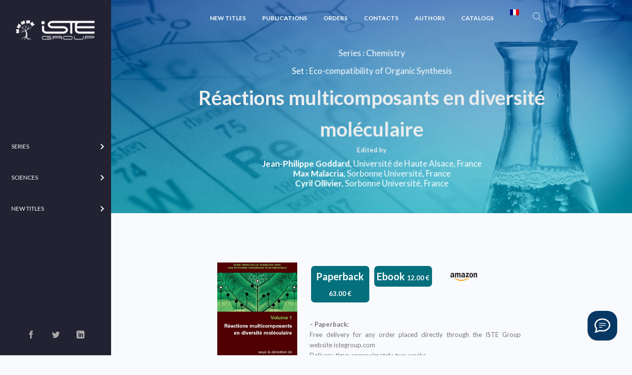

--- FILE ---
content_type: text/html; charset=UTF-8
request_url: https://www.istegroup.com/en/produit/reactions-multicomposants-en-diversite-moleculaire/
body_size: 33155
content:
<!doctype html>
<html lang="en-US">
<head>
<meta charset="UTF-8">
<meta name="author" content="Yhello">
<meta name="viewport" content="width=device-width, initial-scale=1, maximum-scale=1.0, user-scalable=no">
<title>Réactions multicomposants en diversité moléculaire – ISTE Editions</title>
<link rel="profile" href="http://gmpg.org/xfn/11">
<link rel="pingback" href="https://www.istegroup.com/xmlrpc.php">
<link rel="apple-touch-icon" sizes="180x180" href="https://www.istegroup.com/wp-content/themes/scibooks/assets/favicons/apple-touch-icon.png">
<link rel="icon" type="image/png" sizes="32x32" href="https://www.istegroup.com/wp-content/themes/scibooks/assets/favicons/favicon-32x32.png">
<link rel="icon" type="image/png" sizes="16x16" href="https://www.istegroup.com/wp-content/themes/scibooks/assets/favicons/favicon-16x16.png">
<link rel="manifest" href="https://www.istegroup.com/wp-content/themes/scibooks/assets/favicons/site.webmanifest">
<link rel="mask-icon" href="https://www.istegroup.com/wp-content/themes/scibooks/assets/favicons/safari-pinned-tab.svg" color="#5bbad5">
<link rel="shortcut icon" href="https://www.istegroup.com/wp-content/themes/scibooks/assets/favicons/favicon.ico">
<meta name="msapplication-TileColor" content="#ffffff">
<meta name="msapplication-config" content="https://www.istegroup.com/wp-content/themes/scibooks/assets/favicons/browserconfig.xml">
<meta name="theme-color" content="#ffffff">
<meta name='robots' content='index, follow, max-image-preview:large, max-snippet:-1, max-video-preview:-1' />
	<style>img:is([sizes="auto" i], [sizes^="auto," i]) { contain-intrinsic-size: 3000px 1500px }</style>
	
	<!-- This site is optimized with the Yoast SEO plugin v25.9 - https://yoast.com/wordpress/plugins/seo/ -->
	<title>Réactions multicomposants en diversité moléculaire - ISTE Group</title>
	<meta name="description" content="Réactions multicomposants en diversité moléculaire analyse ces réactions, qu’elles soient réalisées en catalyse organométallique, par voie ionique ou en condition radicalaire." />
	<link rel="canonical" href="https://www.istegroup.com/fr/produit/reactions-multicomposants-en-diversite-moleculaire/" />
	<meta property="og:locale" content="en_US" />
	<meta property="og:type" content="article" />
	<meta property="og:title" content="Réactions multicomposants en diversité moléculaire - ISTE Group" />
	<meta property="og:description" content="Réactions multicomposants en diversité moléculaire analyse ces réactions, qu’elles soient réalisées en catalyse organométallique, par voie ionique ou en condition radicalaire." />
	<meta property="og:url" content="https://www.istegroup.com/fr/produit/reactions-multicomposants-en-diversite-moleculaire/" />
	<meta property="og:site_name" content="ISTE Group" />
	<meta property="article:modified_time" content="2024-01-03T13:43:02+00:00" />
	<meta property="og:image" content="https://www.istegroup.com/wp-content/uploads/2019/02/Malacria-Goddard-1_Front.jpg" />
	<meta property="og:image:width" content="607" />
	<meta property="og:image:height" content="913" />
	<meta property="og:image:type" content="image/jpeg" />
	<meta name="twitter:card" content="summary_large_image" />
	<meta name="twitter:label1" content="Est. reading time" />
	<meta name="twitter:data1" content="1 minute" />
	<script type="application/ld+json" class="yoast-schema-graph">{"@context":"https://schema.org","@graph":[{"@type":"WebPage","@id":"https://www.istegroup.com/fr/produit/reactions-multicomposants-en-diversite-moleculaire/","url":"https://www.istegroup.com/fr/produit/reactions-multicomposants-en-diversite-moleculaire/","name":"Réactions multicomposants en diversité moléculaire - ISTE Group","isPartOf":{"@id":"https://www.istegroup.com/#website"},"primaryImageOfPage":{"@id":"https://www.istegroup.com/fr/produit/reactions-multicomposants-en-diversite-moleculaire/#primaryimage"},"image":{"@id":"https://www.istegroup.com/fr/produit/reactions-multicomposants-en-diversite-moleculaire/#primaryimage"},"thumbnailUrl":"https://www.istegroup.com/wp-content/uploads/2019/02/Malacria-Goddard-1_Front.jpg","datePublished":"2019-02-25T10:16:54+00:00","dateModified":"2024-01-03T13:43:02+00:00","description":"Réactions multicomposants en diversité moléculaire analyse ces réactions, qu’elles soient réalisées en catalyse organométallique, par voie ionique ou en condition radicalaire.","breadcrumb":{"@id":"https://www.istegroup.com/fr/produit/reactions-multicomposants-en-diversite-moleculaire/#breadcrumb"},"inLanguage":"en-US","potentialAction":[{"@type":"ReadAction","target":["https://www.istegroup.com/fr/produit/reactions-multicomposants-en-diversite-moleculaire/"]}]},{"@type":"ImageObject","inLanguage":"en-US","@id":"https://www.istegroup.com/fr/produit/reactions-multicomposants-en-diversite-moleculaire/#primaryimage","url":"https://www.istegroup.com/wp-content/uploads/2019/02/Malacria-Goddard-1_Front.jpg","contentUrl":"https://www.istegroup.com/wp-content/uploads/2019/02/Malacria-Goddard-1_Front.jpg","width":607,"height":913,"caption":"Réactions multicomposants en diversité moléculaire"},{"@type":"BreadcrumbList","@id":"https://www.istegroup.com/fr/produit/reactions-multicomposants-en-diversite-moleculaire/#breadcrumb","itemListElement":[{"@type":"ListItem","position":1,"name":"Home","item":"https://www.istegroup.com/"},{"@type":"ListItem","position":2,"name":"Shop","item":"https://www.istegroup.com/fr/nouveautes/"},{"@type":"ListItem","position":3,"name":"Réactions multicomposants en diversité moléculaire"}]},{"@type":"WebSite","@id":"https://www.istegroup.com/#website","url":"https://www.istegroup.com/","name":"ISTE Group","description":"Publishing Knowledge","potentialAction":[{"@type":"SearchAction","target":{"@type":"EntryPoint","urlTemplate":"https://www.istegroup.com/?s={search_term_string}"},"query-input":{"@type":"PropertyValueSpecification","valueRequired":true,"valueName":"search_term_string"}}],"inLanguage":"en-US"}]}</script>
	<!-- / Yoast SEO plugin. -->


<link rel='dns-prefetch' href='//app.boei.help' />
<link rel='dns-prefetch' href='//fonts.googleapis.com' />
<link rel="alternate" type="application/rss+xml" title="ISTE Group &raquo; Feed" href="https://www.istegroup.com/en/feed/" />
<link rel="alternate" type="application/rss+xml" title="ISTE Group &raquo; Comments Feed" href="https://www.istegroup.com/en/comments/feed/" />
<script type="text/javascript">
/* <![CDATA[ */
window._wpemojiSettings = {"baseUrl":"https:\/\/s.w.org\/images\/core\/emoji\/15.0.3\/72x72\/","ext":".png","svgUrl":"https:\/\/s.w.org\/images\/core\/emoji\/15.0.3\/svg\/","svgExt":".svg","source":{"concatemoji":"https:\/\/www.istegroup.com\/wp-includes\/js\/wp-emoji-release.min.js?ver=6.7.1"}};
/*! This file is auto-generated */
!function(i,n){var o,s,e;function c(e){try{var t={supportTests:e,timestamp:(new Date).valueOf()};sessionStorage.setItem(o,JSON.stringify(t))}catch(e){}}function p(e,t,n){e.clearRect(0,0,e.canvas.width,e.canvas.height),e.fillText(t,0,0);var t=new Uint32Array(e.getImageData(0,0,e.canvas.width,e.canvas.height).data),r=(e.clearRect(0,0,e.canvas.width,e.canvas.height),e.fillText(n,0,0),new Uint32Array(e.getImageData(0,0,e.canvas.width,e.canvas.height).data));return t.every(function(e,t){return e===r[t]})}function u(e,t,n){switch(t){case"flag":return n(e,"\ud83c\udff3\ufe0f\u200d\u26a7\ufe0f","\ud83c\udff3\ufe0f\u200b\u26a7\ufe0f")?!1:!n(e,"\ud83c\uddfa\ud83c\uddf3","\ud83c\uddfa\u200b\ud83c\uddf3")&&!n(e,"\ud83c\udff4\udb40\udc67\udb40\udc62\udb40\udc65\udb40\udc6e\udb40\udc67\udb40\udc7f","\ud83c\udff4\u200b\udb40\udc67\u200b\udb40\udc62\u200b\udb40\udc65\u200b\udb40\udc6e\u200b\udb40\udc67\u200b\udb40\udc7f");case"emoji":return!n(e,"\ud83d\udc26\u200d\u2b1b","\ud83d\udc26\u200b\u2b1b")}return!1}function f(e,t,n){var r="undefined"!=typeof WorkerGlobalScope&&self instanceof WorkerGlobalScope?new OffscreenCanvas(300,150):i.createElement("canvas"),a=r.getContext("2d",{willReadFrequently:!0}),o=(a.textBaseline="top",a.font="600 32px Arial",{});return e.forEach(function(e){o[e]=t(a,e,n)}),o}function t(e){var t=i.createElement("script");t.src=e,t.defer=!0,i.head.appendChild(t)}"undefined"!=typeof Promise&&(o="wpEmojiSettingsSupports",s=["flag","emoji"],n.supports={everything:!0,everythingExceptFlag:!0},e=new Promise(function(e){i.addEventListener("DOMContentLoaded",e,{once:!0})}),new Promise(function(t){var n=function(){try{var e=JSON.parse(sessionStorage.getItem(o));if("object"==typeof e&&"number"==typeof e.timestamp&&(new Date).valueOf()<e.timestamp+604800&&"object"==typeof e.supportTests)return e.supportTests}catch(e){}return null}();if(!n){if("undefined"!=typeof Worker&&"undefined"!=typeof OffscreenCanvas&&"undefined"!=typeof URL&&URL.createObjectURL&&"undefined"!=typeof Blob)try{var e="postMessage("+f.toString()+"("+[JSON.stringify(s),u.toString(),p.toString()].join(",")+"));",r=new Blob([e],{type:"text/javascript"}),a=new Worker(URL.createObjectURL(r),{name:"wpTestEmojiSupports"});return void(a.onmessage=function(e){c(n=e.data),a.terminate(),t(n)})}catch(e){}c(n=f(s,u,p))}t(n)}).then(function(e){for(var t in e)n.supports[t]=e[t],n.supports.everything=n.supports.everything&&n.supports[t],"flag"!==t&&(n.supports.everythingExceptFlag=n.supports.everythingExceptFlag&&n.supports[t]);n.supports.everythingExceptFlag=n.supports.everythingExceptFlag&&!n.supports.flag,n.DOMReady=!1,n.readyCallback=function(){n.DOMReady=!0}}).then(function(){return e}).then(function(){var e;n.supports.everything||(n.readyCallback(),(e=n.source||{}).concatemoji?t(e.concatemoji):e.wpemoji&&e.twemoji&&(t(e.twemoji),t(e.wpemoji)))}))}((window,document),window._wpemojiSettings);
/* ]]> */
</script>
<link rel='stylesheet' id='wc-realex-redirect-checkout-block-css' href='https://www.istegroup.com/wp-content/plugins/woocommerce-gateway-realex-redirect/assets/css/blocks/wc-realex-redirect-checkout-block.css?ver=3.3.1' type='text/css' media='all' />
<link rel='stylesheet' id='afwssv_frontc-css' href='https://www.istegroup.com/wp-content/plugins/show-products-by-attributes-variations/assets/css/afwssv_front_css.css?ver=1.0' type='text/css' media='all' />
<link rel='stylesheet' id='vtprd-front-end-style-css' href='https://www.istegroup.com/wp-content/plugins/pricing-deals-for-woocommerce/core/css/vtprd-front-end-min.css?ver=6.7.1' type='text/css' media='all' />
<style id='vtprd-inline-inline-css' type='text/css'>
.coupon-testcoupon{display:none !important;}
</style>
<link rel='stylesheet' id='la-icon-maneger-style-css' href='https://www.istegroup.com/wp-content/uploads/la_icon_sets/style.min.css?ver=6.7.1' type='text/css' media='all' />
<style id='wp-emoji-styles-inline-css' type='text/css'>

	img.wp-smiley, img.emoji {
		display: inline !important;
		border: none !important;
		box-shadow: none !important;
		height: 1em !important;
		width: 1em !important;
		margin: 0 0.07em !important;
		vertical-align: -0.1em !important;
		background: none !important;
		padding: 0 !important;
	}
</style>
<link rel='stylesheet' id='contact-form-7-css' href='https://www.istegroup.com/wp-content/plugins/contact-form-7/includes/css/styles.css?ver=6.1.1' type='text/css' media='all' />
<link rel='stylesheet' id='sf_styles-css' href='https://www.istegroup.com/wp-content/plugins/superfly-menu/css/public.min.css?ver=6.7.1' type='text/css' media='all' />
<link rel='stylesheet' id='photoswipe-css' href='https://www.istegroup.com/wp-content/plugins/woocommerce/assets/css/photoswipe/photoswipe.min.css?ver=9.4.2' type='text/css' media='all' />
<link rel='stylesheet' id='photoswipe-default-skin-css' href='https://www.istegroup.com/wp-content/plugins/woocommerce/assets/css/photoswipe/default-skin/default-skin.min.css?ver=9.4.2' type='text/css' media='all' />
<style id='woocommerce-inline-inline-css' type='text/css'>
.woocommerce form .form-row .required { visibility: visible; }
</style>
<link rel='stylesheet' id='wc-realex-redirect-css' href='https://www.istegroup.com/wp-content/plugins/woocommerce-gateway-realex-redirect/assets/css/frontend/wc-realex-redirect.min.css?ver=3.3.1' type='text/css' media='all' />
<link rel='stylesheet' id='scibooks-style-css' href='https://www.istegroup.com/wp-content/themes/scibooks/style.css?ver=1.0' type='text/css' media='all' />
<link rel='stylesheet' id='scibooks-icons-css' href='https://www.istegroup.com/wp-content/themes/scibooks/assets/sass/base/icons.css?ver=1.0' type='text/css' media='all' />
<link rel='stylesheet' id='scibooks-fonts-css' href='https://fonts.googleapis.com/css?family=Inconsolata:400|Lato:400,400i,700,900&#038;subset=latin%2Clatin-ext' type='text/css' media='all' />
<link rel='stylesheet' id='ms-main-css' href='https://www.istegroup.com/wp-content/plugins/masterslider/public/assets/css/masterslider.main.css?ver=3.6.5' type='text/css' media='all' />
<link rel='stylesheet' id='ms-custom-css' href='https://www.istegroup.com/wp-content/uploads/masterslider/custom.css?ver=69.4' type='text/css' media='all' />
<link rel='stylesheet' id='scibooks-woocommerce-style-css' href='https://www.istegroup.com/wp-content/themes/scibooks/assets/sass/woocommerce/woocommerce.css?ver=1.0' type='text/css' media='all' />
<link rel='stylesheet' id='cart-tab-styles-css' href='https://www.istegroup.com/wp-content/plugins/woocommerce-cart-tab/includes/../assets/css/style.css?ver=1.1.2' type='text/css' media='all' />
<style id='cart-tab-styles-inline-css' type='text/css'>

			.woocommerce-cart-tab-container {
				background-color: #f8f8f8;
			}

			.woocommerce-cart-tab,
			.woocommerce-cart-tab-container .widget_shopping_cart .widgettitle,
			.woocommerce-cart-tab-container .widget_shopping_cart .buttons {
				background-color: #ffffff;
			}

			.woocommerce-cart-tab,
			.woocommerce-cart-tab:hover {
				color: #ffffff;
			}

			.woocommerce-cart-tab__contents {
				background-color: #333333;
			}

			.woocommerce-cart-tab__icon-bag {
				fill: #333333;
			}
</style>
<script type="text/javascript" src="https://www.istegroup.com/wp-content/plugins/jquery-updater/js/jquery-3.7.1.min.js?ver=3.7.1" id="jquery-core-js"></script>
<script type="text/javascript" src="https://www.istegroup.com/wp-content/plugins/jquery-updater/js/jquery-migrate-3.5.2.min.js?ver=3.5.2" id="jquery-migrate-js"></script>
<script type="text/javascript" id="afwssv_front-js-extra">
/* <![CDATA[ */
var afwssv_phpvars = {"afwssv_enable_toggle":"yes","afwssv_toggle_text":""};
/* ]]> */
</script>
<script type="text/javascript" src="https://www.istegroup.com/wp-content/plugins/show-products-by-attributes-variations/assets/js/afwssv_front.js?ver=1.0" id="afwssv_front-js"></script>
<script type="text/javascript" src="https://www.istegroup.com/wp-content/plugins/superfly-menu/includes/vendor/looks_awesome/icon_manager/js/md5.js?ver=1.0,0" id="la-icon-manager-md5-js"></script>
<script type="text/javascript" src="https://www.istegroup.com/wp-content/plugins/superfly-menu/includes/vendor/looks_awesome/icon_manager/js/util.js?ver=1.0,0" id="la-icon-manager-util-js"></script>
<script type="text/javascript" id="sf_main-js-extra">
/* <![CDATA[ */
var SF_Opts = {"wp_menu_id":"4269","social":{"facebook":"https:\/\/www.facebook.com\/istepublishing\/","twitter":"https:\/\/twitter.com\/iste_editions","linkedin":"https:\/\/fr.linkedin.com\/company\/iste-group"},"search":"no","blur":"yes","fade":"no","test_mode":"no","hide_def":"no","mob_nav":"no","dynamic":"no","parent_ignore":"yes","sidebar_style":"side","sidebar_behaviour":"always","alt_menu":"","sidebar_pos":"left","width_panel_1":"225","width_panel_2":"250","width_panel_3":"250","width_panel_4":"200","base_color":"#223","opening_type":"hover","sub_type":"flyout","video_bg":"","video_mob":"no","video_preload":"no","sub_mob_type":"dropdown","sub_opening_type":"hover","label":"metro","label_top":"0px","label_size":"53","label_vis":"yes","item_padding":"25","bg":"","path":"https:\/\/www.istegroup.com\/wp-content\/plugins\/superfly-menu\/img\/","menu":"{\"4269\":{\"term_id\":4269,\"name\":\"Flymenu\",\"loc\":{\"pages\":{\"16\":1,\"17\":1,\"18\":1,\"114\":1,\"9154\":1,\"9531\":1,\"9533\":1,\"12321\":1,\"12324\":1,\"12365\":1,\"13875\":1,\"13971\":1,\"13973\":1,\"14163\":1,\"15631\":1,\"16552\":1,\"16752\":1,\"17811\":1,\"18735\":1,\"18970\":1,\"18985\":1,\"19611\":1,\"19996\":1,\"20493\":1,\"20900\":1,\"21018\":1,\"21507\":1,\"21824\":1,\"21844\":1,\"23145\":1,\"23211\":1,\"24761\":1,\"29834\":1,\"34438\":1,\"34890\":1,\"36662\":1,\"36722\":1,\"37459\":1,\"40990\":1,\"42338\":1,\"43620\":1,\"43673\":1,\"43698\":1,\"43730\":1,\"43762\":1,\"47576\":1,\"47632\":1,\"48240\":1,\"48945\":1},\"cposts\":{\"parcour\":1,\"product\":1,\"vtprd-rule\":1,\"auteur\":1,\"member\":1,\"bestsellers\":1,\"collection\":1,\"series\":1,\"department\":1,\"domain\":1,\"theme\":1,\"journal\":1,\"book\":1,\"popupbuilder\":1},\"cats\":{\"1\":1,\"3830\":1},\"taxes\":{},\"langs\":{},\"wp_pages\":{\"front\":1,\"home\":1,\"archive\":1,\"single\":1,\"forbidden\":1,\"search\":1},\"ids\":[\"\"]},\"isDef\":true}}","togglers":"","subMenuSupport":"yes","subMenuSelector":"sub-menu, children","eventsInterval":"51","activeClassSelector":"current-menu-item","allowedTags":"DIV, NAV, UL, OL, LI, A, P, H1, H2, H3, H4, SPAN","menuData":[],"siteBase":"https:\/\/www.istegroup.com","plugin_ver":"5.0.19"};
/* ]]> */
</script>
<script type="text/javascript" src="https://www.istegroup.com/wp-content/plugins/superfly-menu/js/public.min.js?ver=5.0.19" id="sf_main-js"></script>
<script type="text/javascript" src="https://www.istegroup.com/wp-content/plugins/woocommerce/assets/js/jquery-blockui/jquery.blockUI.min.js?ver=2.7.0-wc.9.4.2" id="jquery-blockui-js" defer="defer" data-wp-strategy="defer"></script>
<script type="text/javascript" id="wc-add-to-cart-js-extra">
/* <![CDATA[ */
var wc_add_to_cart_params = {"ajax_url":"\/wp-admin\/admin-ajax.php","wc_ajax_url":"\/en\/?wc-ajax=%%endpoint%%","i18n_view_cart":"View cart","cart_url":"https:\/\/www.istegroup.com\/en\/panier\/","is_cart":"","cart_redirect_after_add":"no"};
/* ]]> */
</script>
<script type="text/javascript" src="https://www.istegroup.com/wp-content/plugins/woocommerce/assets/js/frontend/add-to-cart.min.js?ver=9.4.2" id="wc-add-to-cart-js" defer="defer" data-wp-strategy="defer"></script>
<script type="text/javascript" src="https://www.istegroup.com/wp-content/plugins/woocommerce/assets/js/flexslider/jquery.flexslider.min.js?ver=2.7.2-wc.9.4.2" id="flexslider-js" defer="defer" data-wp-strategy="defer"></script>
<script type="text/javascript" src="https://www.istegroup.com/wp-content/plugins/woocommerce/assets/js/photoswipe/photoswipe.min.js?ver=4.1.1-wc.9.4.2" id="photoswipe-js" defer="defer" data-wp-strategy="defer"></script>
<script type="text/javascript" src="https://www.istegroup.com/wp-content/plugins/woocommerce/assets/js/photoswipe/photoswipe-ui-default.min.js?ver=4.1.1-wc.9.4.2" id="photoswipe-ui-default-js" defer="defer" data-wp-strategy="defer"></script>
<script type="text/javascript" id="wc-single-product-js-extra">
/* <![CDATA[ */
var wc_single_product_params = {"i18n_required_rating_text":"Please select a rating","review_rating_required":"yes","flexslider":{"rtl":false,"animation":"slide","smoothHeight":true,"directionNav":false,"controlNav":"thumbnails","slideshow":false,"animationSpeed":500,"animationLoop":false,"allowOneSlide":false},"zoom_enabled":"","zoom_options":[],"photoswipe_enabled":"1","photoswipe_options":{"shareEl":false,"closeOnScroll":false,"history":false,"hideAnimationDuration":0,"showAnimationDuration":0},"flexslider_enabled":"1"};
/* ]]> */
</script>
<script type="text/javascript" src="https://www.istegroup.com/wp-content/plugins/woocommerce/assets/js/frontend/single-product.min.js?ver=9.4.2" id="wc-single-product-js" defer="defer" data-wp-strategy="defer"></script>
<script type="text/javascript" src="https://www.istegroup.com/wp-content/plugins/woocommerce/assets/js/js-cookie/js.cookie.min.js?ver=2.1.4-wc.9.4.2" id="js-cookie-js" defer="defer" data-wp-strategy="defer"></script>
<script type="text/javascript" id="woocommerce-js-extra">
/* <![CDATA[ */
var woocommerce_params = {"ajax_url":"\/wp-admin\/admin-ajax.php","wc_ajax_url":"\/en\/?wc-ajax=%%endpoint%%"};
/* ]]> */
</script>
<script type="text/javascript" src="https://www.istegroup.com/wp-content/plugins/woocommerce/assets/js/frontend/woocommerce.min.js?ver=9.4.2" id="woocommerce-js" defer="defer" data-wp-strategy="defer"></script>
<script type="text/javascript" src="https://www.istegroup.com/wp-content/plugins/woocommerce-cart-tab/includes/../assets/js/cart-tab.min.js?ver=1.1.2" id="cart-tab-script-js"></script>
<link rel="https://api.w.org/" href="https://www.istegroup.com/en/wp-json/" /><link rel="alternate" title="JSON" type="application/json" href="https://www.istegroup.com/en/wp-json/wp/v2/product/17996" /><link rel="EditURI" type="application/rsd+xml" title="RSD" href="https://www.istegroup.com/xmlrpc.php?rsd" />
<meta name="generator" content="WordPress 6.7.1" />
<meta name="generator" content="WooCommerce 9.4.2" />
<link rel='shortlink' href='https://www.istegroup.com/en/?p=17996' />
<link rel="alternate" title="oEmbed (JSON)" type="application/json+oembed" href="https://www.istegroup.com/en/wp-json/oembed/1.0/embed?url=https%3A%2F%2Fwww.istegroup.com%2Fen%2Fproduit%2Freactions-multicomposants-en-diversite-moleculaire%2F" />
<link rel="alternate" title="oEmbed (XML)" type="text/xml+oembed" href="https://www.istegroup.com/en/wp-json/oembed/1.0/embed?url=https%3A%2F%2Fwww.istegroup.com%2Fen%2Fproduit%2Freactions-multicomposants-en-diversite-moleculaire%2F&#038;format=xml" />

		<!-- GA Google Analytics @ https://m0n.co/ga -->
		<script async src="https://www.googletagmanager.com/gtag/js?id=G-XGH6H5RFC2"></script>
		<script>
			window.dataLayer = window.dataLayer || [];
			function gtag(){dataLayer.push(arguments);}
			gtag('js', new Date());
			gtag('config', 'G-XGH6H5RFC2');
		</script>

	<script>var ms_grabbing_curosr='https://www.istegroup.com/wp-content/plugins/masterslider/public/assets/css/common/grabbing.cur',ms_grab_curosr='https://www.istegroup.com/wp-content/plugins/masterslider/public/assets/css/common/grab.cur';</script>
<meta name="generator" content="MasterSlider 3.6.5 - Responsive Touch Image Slider" />
<script>

    // global
    window.SFM_is_mobile = (function () {
        var n = navigator.userAgent;
        var reg = new RegExp('Android\s([0-9\.]*)')
        var match = n.toLowerCase().match(reg);
        var android =  match ? parseFloat(match[1]) : false;
        if (android && android < 3.6) {
        	return;
        };

        return n.match(/Android|BlackBerry|IEMobile|iPhone|iPad|iPod|Opera Mini/i);
    })();

    window.SFM_current_page_menu = '4269';

    (function(){

        var mob_bar = '';
        var pos = 'left';
        var iconbar = '';

        var SFM_skew_disabled = ( function( ) {
            var window_width = window.innerWidth;
            var sfm_width = 225;
            if ( sfm_width * 2 >= window_width ) {
                return true;
            }
            return false;
        } )( );

        var classes = SFM_is_mobile ? 'sfm-mobile' : 'sfm-desktop';
        var html = document.getElementsByTagName('html')[0]; // pointer
        classes += mob_bar ? ' sfm-mob-nav' : '';
        classes += ' sfm-pos-' + pos;
        classes += iconbar ? ' sfm-bar' : '';
		classes += SFM_skew_disabled ? ' sfm-skew-disabled' : '';

        html.className = html.className == '' ?  classes : html.className + ' ' + classes;

    })();
</script>
<style type="text/css" id="superfly-dynamic">
    @font-face {
        font-family: 'sfm-icomoon';
        src:url('https://www.istegroup.com/wp-content/plugins/superfly-menu/img/fonts/icomoon.eot?wehgh4');
        src: url('https://www.istegroup.com/wp-content/plugins/superfly-menu/img/fonts/icomoon.svg?wehgh4#icomoon') format('svg'),
        url('https://www.istegroup.com/wp-content/plugins/superfly-menu/img/fonts/icomoon.eot?#iefixwehgh4') format('embedded-opentype'),
        url('https://www.istegroup.com/wp-content/plugins/superfly-menu/img/fonts/icomoon.woff?wehgh4') format('woff'),
        url('https://www.istegroup.com/wp-content/plugins/superfly-menu/img/fonts/icomoon.ttf?wehgh4') format('truetype');
        font-weight: normal;
        font-style: normal;
        font-display: swap;
    }
        .sfm-navicon, .sfm-navicon:after, .sfm-navicon:before, .sfm-sidebar-close:before, .sfm-sidebar-close:after {
        height: 1px !important;
    }
    .sfm-label-square .sfm-navicon-button, .sfm-label-rsquare .sfm-navicon-button, .sfm-label-circle .sfm-navicon-button {
    border-width: 1px !important;
    }

    .sfm-vertical-nav .sfm-submenu-visible > a .sfm-sm-indicator i:after {
    -webkit-transform: rotate(180deg);
    transform: rotate(180deg);
    }

    #sfm-mob-navbar .sfm-navicon-button:after {
    /*width: 30px;*/
    }

    .sfm-pos-right .sfm-vertical-nav .sfm-has-child-menu > a:before {
    display: none;
    }

    #sfm-sidebar.sfm-vertical-nav .sfm-menu .sfm-sm-indicator {
    /*background: rgba(255,255,255,0.085);*/
    }

    .sfm-pos-right #sfm-sidebar.sfm-vertical-nav .sfm-menu li a {
    /*padding-left: 10px !important;*/
    }

    .sfm-pos-right #sfm-sidebar.sfm-vertical-nav .sfm-sm-indicator {
    left: auto;
    right: 0;
    }

    #sfm-sidebar.sfm-compact .sfm-nav {
    min-height: 50vh;
    height: auto;
    max-height: none;
    margin-top: 30px;
    }

    #sfm-sidebar.sfm-compact  input[type=search] {
    font-size: 16px;
    }
    /*}*/

            #sfm-sidebar .sfm-sidebar-bg, #sfm-sidebar .sfm-social {
        background-color: #223 !important;
        }

            #sfm-sidebar .sfm-logo img {
        max-height: px;
        }
    

    #sfm-sidebar, .sfm-sidebar-bg, #sfm-sidebar .sfm-nav, #sfm-sidebar .sfm-widget, #sfm-sidebar .sfm-logo, #sfm-sidebar .sfm-social, .sfm-style-toolbar .sfm-copy {
    width: 225px;
    }
        #sfm-sidebar:not(.sfm-iconbar) .sfm-menu li > a span{
        max-width: calc(225px - 80px);    }
    #sfm-sidebar .sfm-social {
    background-color: transparent !important;
    }

    

    
    
    
    
    #sfm-sidebar .sfm-menu li > a:before {
        background: #ffffff;
    }

    #sfm-sidebar .sfm-menu-level-1 li > a:before {
        background: #ffffff;
    }

    #sfm-sidebar .sfm-menu-level-2 li > a:before {
        background: #ffffff;
    }
    #sfm-sidebar .sfm-menu-level-3 li > a:before {
        background: #ffffff;
    }

    @media only screen and (min-width: 800px) {
        #sfm-sidebar .sfm-menu-level-0 li:hover:before,
        #sfm-sidebar .sfm-menu-level-0 li.sfm-active-item:before,
        #sfm-sidebar .sfm-menu-level-0 li.sfm-active-smooth:before {
            background-color: #ffffff;
        }
    }

    #sfm-sidebar .sfm-view-level-1 .sfm-menu li:hover:before,
    #sfm-sidebar .sfm-view-level-1 .sfm-menu li.sfm-active-item:before {
        background-color: #ffffff;
    }

    #sfm-sidebar .sfm-view-level-2 .sfm-menu li:hover:before,
    #sfm-sidebar .sfm-view-level-2 .sfm-menu li.sfm-active-item:before {
        background-color: #ffffff;
    }

    #sfm-sidebar .sfm-view-level-3 .sfm-menu li:hover:before,
    #sfm-sidebar .sfm-view-level-3 .sfm-menu li.sfm-active-item:before {
        background-color: #ffffff;
    }
        #sfm-sidebar .sfm-menu li:hover > a span,
    #sfm-sidebar .sfm-menu li > a:focus span,
    #sfm-sidebar .sfm-menu li:hover > a img,
    #sfm-sidebar .sfm-menu li > a:focus img,
    #sfm-sidebar .sfm-menu li:hover > a .la_icon,
    #sfm-sidebar .sfm-menu li > a:focus .la_icon,
    #sfm-sidebar .sfm-menu li.sfm-submenu-visible > a img,
    #sfm-sidebar .sfm-menu li.sfm-submenu-visible > a .la_icon,
    #sfm-sidebar .sfm-menu li.sfm-submenu-visible > a span {
    right: -2px;
    left: auto;
    }

    .sfm-pos-right .sfm-sub-flyout #sfm-sidebar .sfm-menu li > a:focus span,
    .sfm-pos-right .sfm-sub-flyout #sfm-sidebar .sfm-menu li:hover > a span,
    .sfm-pos-right .sfm-sub-flyout #sfm-sidebar .sfm-menu li:hover > a img,
    .sfm-pos-right .sfm-sub-flyout #sfm-sidebar .sfm-menu li > a:focus img,
    .sfm-pos-right .sfm-sub-flyout #sfm-sidebar .sfm-menu li.sfm-submenu-visible > a img,
    .sfm-pos-right .sfm-sub-flyout #sfm-sidebar .sfm-menu li.sfm-submenu-visible > a span {
    right: 2px;
    left: auto;
    }

        #sfm-sidebar .sfm-menu li a,
        #sfm-sidebar .sfm-chapter,
        #sfm-sidebar .widget-area,
        .sfm-search-form input {
        padding-left: 10% !important;
        }

        .sfm-pos-right .sfm-sub-flyout #sfm-sidebar .sfm-menu li a,
        .sfm-pos-right .sfm-sub-flyout #sfm-sidebar .sfm-view .sfm-back-parent,
        .sfm-pos-right .sfm-sub-flyout #sfm-sidebar .sfm-chapter,
        .sfm-pos-right .sfm-sub-flyout #sfm-sidebar .widget-area,
        .sfm-pos-right .sfm-sub-flyout .sfm-search-form input {
        padding-left: 14% !important;
        }
                #sfm-sidebar .sfm-child-menu.sfm-menu-level-1 li a {
        padding-left: 12% !important;
        }
        #sfm-sidebar .sfm-child-menu.sfm-menu-level-2 li a {
        padding-left: 14% !important;
        }
    
        #sfm-sidebar.sfm-compact .sfm-social li {
        text-align: left;
        }

        #sfm-sidebar.sfm-compact .sfm-social:before {
        right: auto;
        left: auto;
        left: 10%;
        }

                #sfm-sidebar:after {
    display: none !important;
    }

    


    #sfm-sidebar,
    .sfm-pos-right .sfm-sidebar-slide.sfm-body-pushed #sfm-mob-navbar {
    -webkit-transform: translate3d(-225px,0,0);
    transform: translate3d(-225px,0,0);
    }


    .sfm-pos-right #sfm-sidebar, .sfm-sidebar-slide.sfm-body-pushed #sfm-mob-navbar {
    -webkit-transform: translate3d(225px,0,0);
    transform: translate3d(225px,0,0);
    }

        @media only screen and (min-width: 800px) {
            #sfm-sidebar {
            -webkit-transform: translate3d(0,0,0);
            transform: translate3d(0,0,0);
            }

            .sfm-pos-left body, .sfm-pos-left #wpadminbar {
            padding-left: 225px !important;
            box-sizing: border-box !important;
            }

            #sfm-sidebar{
            display:block !important
            }

            .sfm-pos-right body, .sfm-pos-right #wpadminbar {
            padding-right: 225px !important;
            box-sizing: border-box !important;
            }
        }

        #sfm-sidebar .sfm-rollback {
        /*display: none !important;*/
        }

        body.sfm-body-pushed > * {
        -webkit-transform: translate3d(112.5px,0,0);
        transform: translate3d(112.5px,0,0);
        }

        .sfm-pos-right .sfm-body-pushed > * {
        -webkit-transform: translate3d(-112.5px,0,0);
        transform: translate3d(-112.5px,0,0);
        }

    

    .sfm-pos-left #sfm-sidebar .sfm-view-level-1 {
    left: 225px;
    width: 250px;
    -webkit-transform: translate3d(-250px,0,0);
    transform: translate3d(-250px,0,0);
    }

    #sfm-sidebar .sfm-view-level-1 .sfm-menu {
         width: 250px;
    }
    #sfm-sidebar .sfm-view-level-2 .sfm-menu {
         width: 250px;
    }
    #sfm-sidebar .sfm-view-level-3 .sfm-menu {
         width: 200px;
    }

    .sfm-pos-right #sfm-sidebar .sfm-view-level-1 {
    left: auto;
    right: 225px;
    width: 250px;
    -webkit-transform: translate3d(250px,0,0);
    transform: translate3d(250px,0,0);
    }

    .sfm-pos-left #sfm-sidebar .sfm-view-level-2 {
    left: 475px;
    width: 250px;
    -webkit-transform: translate3d(-725px,0,0);
    transform: translate3d(-725px,0,0);
    }

    .sfm-pos-right #sfm-sidebar .sfm-view-level-2
    {
    left: auto;
    right: 475px;
    width: 250px;
    -webkit-transform: translate3d(725px,0,0);
    transform: translate3d(725px,0,0);
    }

    .sfm-pos-left #sfm-sidebar .sfm-view-level-3 {
    left: 725px;
    width: 200px;
    -webkit-transform: translate3d(-925px,0,0);
    transform: translate3d(-925px,0,0);
    }

    .sfm-pos-right #sfm-sidebar .sfm-view-level-3 {
    left: auto;
    right: 725px;
    width: 200px;
    -webkit-transform: translate3d(725px,0,0);
    transform: translate3d(725px,0,0);
    }

    .sfm-view-pushed-1 #sfm-sidebar .sfm-view-level-2 {
    -webkit-transform: translate3d(-250px,0,0);
    transform: translate3d(-250px,0,0);
    }

    .sfm-pos-right .sfm-view-pushed-1 #sfm-sidebar .sfm-view-level-2 {
    -webkit-transform: translate3d(250px,0,0);
    transform: translate3d(250px,0,0);
    }

    .sfm-view-pushed-2 #sfm-sidebar .sfm-view-level-3 {
    -webkit-transform: translate3d(-200px,0,0);
    transform: translate3d(-200px,0,0);
    }

    .sfm-pos-right .sfm-view-pushed-2 #sfm-sidebar .sfm-view-level-3 {
    -webkit-transform: translate3d(200px,0,0);
    transform: translate3d(200px,0,0);
    }

    .sfm-sub-swipe #sfm-sidebar .sfm-view-level-1,
    .sfm-sub-swipe #sfm-sidebar .sfm-view-level-2,
    .sfm-sub-swipe #sfm-sidebar .sfm-view-level-3,
    .sfm-sub-swipe #sfm-sidebar .sfm-view-level-custom,
    .sfm-sub-dropdown #sfm-sidebar .sfm-view-level-custom {
    left: 225px;
    width: 225px;
    }

    .sfm-sub-dropdown #sfm-sidebar .sfm-view-level-custom {
    width: 225px !important;
    }

    .sfm-sub-swipe #sfm-sidebar .sfm-view-level-custom,
    .sfm-sub-swipe #sfm-sidebar .sfm-view-level-custom .sfm-custom-content,
    .sfm-sub-swipe #sfm-sidebar .sfm-view-level-custom .sfm-content-wrapper {
    width: 250px !important;
    }

    .sfm-sub-swipe #sfm-sidebar .sfm-menu {
    width: 225px;
    }

    .sfm-sub-swipe.sfm-view-pushed-1 #sfm-sidebar .sfm-view-level-1,
    .sfm-sub-swipe.sfm-view-pushed-2 #sfm-sidebar .sfm-view-level-2,
    .sfm-sub-swipe.sfm-view-pushed-3 #sfm-sidebar .sfm-view-level-3,
    .sfm-sub-dropdown.sfm-view-pushed-custom #sfm-sidebar .sfm-view-level-custom,
    .sfm-sub-swipe.sfm-view-pushed-custom #sfm-sidebar .sfm-view-level-custom {
    -webkit-transform: translate3d(-225px,0,0) !important;
    transform: translate3d(-225px,0,0) !important;
    }

    .sfm-sub-swipe.sfm-view-pushed-1 #sfm-sidebar .sfm-scroll-main,
    .sfm-sub-swipe.sfm-view-pushed-custom #sfm-sidebar .sfm-scroll-main,
    .sfm-sub-dropdown.sfm-view-pushed-custom #sfm-sidebar .sfm-scroll-main {
    -webkit-transform: translate3d(-100%,0,0) !important;
    transform: translate3d(-100%,0,0) !important;
    }

    .sfm-sub-swipe.sfm-view-pushed-2 #sfm-sidebar .sfm-view-level-1,
    .sfm-sub-swipe.sfm-view-pushed-custom #sfm-sidebar .sfm-view-level-1,
    .sfm-sub-swipe.sfm-view-pushed-3 #sfm-sidebar .sfm-view-level-2,
    .sfm-sub-swipe.sfm-view-pushed-custom.sfm-view-pushed-2 #sfm-sidebar .sfm-view-level-2 {
    -webkit-transform: translate3d(-200%,0,0) !important;
    transform: translate3d(-200%,0,0) !important;
    }

    /* custom content */

    .sfm-pos-left .sfm-view-pushed-1.sfm-view-pushed-custom #sfm-sidebar .sfm-view-level-custom {
    right: -250px;
    }
    .sfm-pos-left .sfm-view-pushed-2.sfm-view-pushed-custom #sfm-sidebar .sfm-view-level-custom {
    right: -500px;
    }
    .sfm-pos-left .sfm-view-pushed-3.sfm-view-pushed-custom #sfm-sidebar .sfm-view-level-custom {
    right: -700px;
    }

    .sfm-sub-swipe.sfm-view-pushed-custom #sfm-sidebar .sfm-view-level-custom,
    .sfm-sub-dropdown.sfm-view-pushed-custom #sfm-sidebar .sfm-view-level-custom {
    right: 0;
    }
    .sfm-pos-right .sfm-view-pushed-1.sfm-view-pushed-custom #sfm-sidebar.sfm-sub-flyout .sfm-view-level-custom {
    left: -250px;
    }
    .sfm-pos-right .sfm-view-pushed-2.sfm-view-pushed-custom #sfm-sidebar.sfm-sub-flyout .sfm-view-level-custom {
    left: -500px;
    }
    .sfm-pos-right .sfm-view-pushed-3.sfm-view-pushed-custom #sfm-sidebar.sfm-sub-flyout .sfm-view-level-custom {
    left: -700px;
    }

    .sfm-pos-left .sfm-view-pushed-custom #sfm-sidebar .sfm-view-level-custom {
    transform: translate3d(100%,0,0);
    }
    .sfm-pos-right .sfm-view-pushed-custom #sfm-sidebar .sfm-view-level-custom {
    transform: translate3d(-100%,0,0);
    }


    
    #sfm-sidebar .sfm-menu a img{
    max-width: 40px;
    max-height: 40px;
    }
    #sfm-sidebar .sfm-menu .la_icon{
    font-size: 40px;
    min-width: 40px;
    min-height: 40px;
    }

            @media only screen and (min-width: 800px) {
        #sfm-sidebar .sfm-menu li.sfm-active-class > a:before {
            width: 100%;
        }
    }
    #sfm-sidebar.sfm-hl-line .sfm-menu li.sfm-active-class > a {
        background: rgba(0, 0, 0, 0.15);
    }
    
    #sfm-sidebar .sfm-back-parent {
        background: #223;
    }

    #sfm-sidebar .sfm-view-level-1, #sfm-sidebar ul.sfm-menu-level-1 {
        background: rgb(0 93 147 / 66%);
    }

    #sfm-sidebar .sfm-view-level-2, #sfm-sidebar ul.sfm-menu-level-2 {
        background: rgb(100 154 200 / 66%);
    }

    #sfm-sidebar .sfm-view-level-3, #sfm-sidebar ul.sfm-menu-level-3 {
    background: rgb(72, 72, 255);
    }

    #sfm-sidebar .sfm-menu-level-0 li, #sfm-sidebar .sfm-menu-level-0 li a, .sfm-title h3, #sfm-sidebar .sfm-back-parent {
    color: #ffffff;
    }

    #sfm-sidebar .sfm-menu li a, #sfm-sidebar .sfm-chapter, #sfm-sidebar .sfm-back-parent {
    padding: 25px 0;
    text-transform: uppercase;
    }
    .sfm-style-full #sfm-sidebar.sfm-hl-line .sfm-menu li > a:before {
    bottom:  20px
    }

    #sfm-sidebar .sfm-search-form input[type=text] {
    padding-top:25px;
    padding-bottom:25px;
    }

    .sfm-sub-swipe #sfm-sidebar .sfm-view .sfm-menu,
    .sfm-sub-swipe .sfm-custom-content,
    .sfm-sub-dropdown .sfm-custom-content {
    padding-top:  62px;
    }

    #sfm-sidebar .sfm-search-form span {
    top: 25px;
    font-size: 9px;
    font-weight: normal;
    }

    #sfm-sidebar {
    font-family: inherit;
    }

    #sfm-sidebar .sfm-sm-indicator {
    line-height: 12px;
    }

    #sfm-sidebar.sfm-indicators .sfm-sm-indicator i  {
    width: 6px;
    height: 6px;
    border-top-width: 2px;
    border-right-width: 2px;
    margin: -3px 0 0 -3px;
    }

    #sfm-sidebar .sfm-search-form input {
    font-size: 12px;
    }

    #sfm-sidebar .sfm-menu li a, #sfm-sidebar .sfm-menu .sfm-chapter, #sfm-sidebar .sfm-back-parent {
    font-family: inherit;
    font-weight: normal;
    font-size: 12px;
    letter-spacing: 0px;
    text-align: left;
    -webkit-font-smoothing: antialiased;
    font-smoothing: antialiased;
    text-rendering: optimizeLegibility;
    }

    #sfm-sidebar .sfm-social-abbr a {
    font-family: inherit;
    }
    #sfm-sidebar .sfm-widget,
    #sfm-sidebar .widget-area {
    text-align: left;
    }

    #sfm-sidebar .sfm-social {
    text-align: center !important;
    }

    #sfm-sidebar .sfm-menu .sfm-chapter {
    font-size: 13px;
    margin-top: 25px;
    font-weight: bold;
    text-transform: uppercase;
    }
    #sfm-sidebar .sfm-menu .sfm-chapter div{
    font-family: inherit;
    font-size: 13px;
    }
        .sfm-rollback a {
    font-family: inherit;
    }
    #sfm-sidebar .sfm-menu .la_icon{
    color: #777;
    }

    #sfm-sidebar .sfm-menu-level-0 li .sfm-sm-indicator i {
    border-color: #ffffff;
    }
    #sfm-sidebar .sfm-menu-level-0 .sfm-sl, .sfm-title h2, .sfm-social:after {
    color: #eeeeee;
    }
    #sfm-sidebar .sfm-menu-level-1 li .sfm-sm-indicator i {
    border-color: #ffffff;
    }
    #sfm-sidebar .sfm-menu-level-1 .sfm-sl {
    color: #eeeeee;
    }
    #sfm-sidebar .sfm-menu-level-2 li .sfm-sm-indicator i {
    border-color: #ffffff;
    }
    #sfm-sidebar .sfm-menu-level-2 .sfm-sl {
    color: #eeeeee;
    }
    #sfm-sidebar .sfm-menu-level-3 li .sfm-sm-indicator i {
    border-color: #ffffff;
    }
    #sfm-sidebar .sfm-menu-level-3 .sfm-sl {
    color: #eeeeee;
    }
    .sfm-menu-level-0 .sfm-chapter {
    color: #00ffb8 !important;
    }
    .sfm-menu-level-1 .sfm-chapter {
    color: #ffffff !important;
    }
    .sfm-menu-level-2 .sfm-chapter {
    color: #ffffff !important;
    }
    .sfm-menu-level-3 .sfm-chapter {
    color: #ffffff !important;
    }
    #sfm-sidebar .sfm-view-level-1 li a,
    #sfm-sidebar .sfm-menu-level-1 li a{
    color: #ffffff;
    border-color: #ffffff;
    }

    #sfm-sidebar:after {
    background-color: #223;
    }

    #sfm-sidebar .sfm-view-level-2 li a,
    #sfm-sidebar .sfm-menu-level-2 li a{
    color: #ffffff;
    border-color: #ffffff;
    }

    #sfm-sidebar .sfm-view-level-3 li a,
    #sfm-sidebar .sfm-menu-level-3 li a {
    color: #ffffff;
    border-color: #ffffff;
    }

    .sfm-navicon-button {
    top: 0px;
    }
    @media only screen and (max-width: 800px) {
    .sfm-navicon-button {
    top: 0px;
    }
    }

            .sfm-navicon-button {
        left: 0px !important;
        }
        @media only screen and (max-width: 800px) {
        .sfm-navicon-button {
        left: 0px !important;
        }
        }
    
        @media only screen and (min-width: 800px) {
        .sfm-pos-left.sfm-bar body, .sfm-pos-left.sfm-bar #wpadminbar {
        padding-left: 225px !important;
        }
        .sfm-pos-right.sfm-bar body, .sfm-pos-right.sfm-bar #wpadminbar {
        padding-right: 225px !important;
        }
    }
    .sfm-navicon:after,
    .sfm-label-text .sfm-navicon:after,
    .sfm-label-none .sfm-navicon:after {
    top: -8px;
    }
    .sfm-navicon:before,
    .sfm-label-text .sfm-navicon:before,
    .sfm-label-none .sfm-navicon:before {
    top: 8px;
    }

    .sfm-body-pushed #sfm-overlay, body[class*="sfm-view-pushed"] #sfm-overlay {
    opacity: 0.6;
    }
            .sfm-body-pushed #sfm-overlay, body[class*="sfm-view-pushed"] #sfm-overlay {
        cursor: url("https://www.istegroup.com/wp-content/plugins/superfly-menu/img/close3.png") 16 16,pointer;
        }
    


    .sfm-style-skew #sfm-sidebar .sfm-social{
    height: auto;
    /*min-height: 75px;*/
    }
    .sfm-theme-top .sfm-sidebar-bg,
    .sfm-theme-bottom .sfm-sidebar-bg{
    width: 450px;
    }
    /* Pos left */
    .sfm-theme-top .sfm-sidebar-bg{
    -webkit-transform: translate3d(-225px,0,0) skewX(-12.05deg);
    transform: translate3d(-225px,0,0) skewX(-12.05deg);
    }
    .sfm-theme-bottom .sfm-sidebar-bg{
    -webkit-transform: translate3d(-450px,0,0) skewX(12.05deg);
    transform: translate3d(-225px,0,0) skewX(12.05deg);
    }
    /* Pos right */
    .sfm-pos-right .sfm-theme-top .sfm-sidebar-bg{
    -webkit-transform: translate3d(-0px,0,0) skewX(12.05deg);
    transform: translate3d(-0px,0,0) skewX(12.05deg);
    }
    .sfm-pos-right .sfm-theme-bottom .sfm-sidebar-bg{
    -webkit-transform: translate3d(-0px,0,0) skewX(-12.05deg);
    transform: translate3d(-0px,0,0) skewX(-12.05deg);
    }
    /* exposed */
    .sfm-sidebar-exposed.sfm-theme-top .sfm-sidebar-bg,
    .sfm-sidebar-always .sfm-theme-top .sfm-sidebar-bg{
    -webkit-transform: translate3d(-75px,0,0) skewX(-12.05deg);
    transform: translate3d(-75px,0,0) skewX(-12.05deg);
    }
    .sfm-pos-right .sfm-sidebar-exposed.sfm-theme-top .sfm-sidebar-bg,
    .sfm-pos-right .sfm-sidebar-always .sfm-theme-top .sfm-sidebar-bg{
    -webkit-transform: translate3d(-225px,0,0) skewX(12.05deg);
    transform: translate3d(-112.5px,0,0) skewX(12.05deg);
    }
    .sfm-sidebar-exposed.sfm-theme-bottom .sfm-sidebar-bg,
    .sfm-sidebar-always .sfm-theme-bottom .sfm-sidebar-bg{
    -webkit-transform: translate3d(-150px,0,0) skewX(12.05deg);
    transform: translate3d(-150px,0,0) skewX(12.05deg);
    }
    .sfm-pos-right .sfm-sidebar-exposed.sfm-theme-bottom .sfm-sidebar-bg,
    .sfm-pos-right .sfm-sidebar-always .sfm-theme-bottom .sfm-sidebar-bg{
    -webkit-transform: translate3d(-150px,0,0) skewX(-12.05deg);
    transform: translate3d(-150px,0,0) skewX(-12.05deg);
    }

    /* Always visible */
    .sfm-sidebar-always.sfm-theme-top .sfm-sidebar-bg{
    -webkit-transform: skewX(-12.05deg);
    transform: skewX(-12.05deg);
    }
    .sfm-pos-right .sfm-sidebar-always.sfm-theme-top .sfm-sidebar-bg{
    -webkit-transform: skewX(12.05deg);
    transform: skewX(12.05deg);
    }
    .sfm-sidebar-always.sfm-theme-bottom .sfm-sidebar-bg{
    -webkit-transform: skewX(-160.65deg);
    transform: skewX(-160.65deg);
    }
    .sfm-pos-right .sfm-sidebar-always.sfm-theme-bottom .sfm-sidebar-bg{
    -webkit-transform: skewX(160.65deg);
    transform: skewX(160.65deg);
    }

    .sfm-navicon,
    .sfm-navicon:after,
    .sfm-navicon:before,
    .sfm-label-metro .sfm-navicon-button,
    #sfm-mob-navbar {
    background-color: #000000;
    }

    .sfm-label-metro .sfm-navicon,
    #sfm-mob-navbar .sfm-navicon,
    .sfm-label-metro .sfm-navicon:after,
    #sfm-mob-navbar .sfm-navicon:after,
    .sfm-label-metro .sfm-navicon:before,
    #sfm-mob-navbar .sfm-navicon:before  {
    background-color: #ffffff;
    }
    .sfm-navicon-button .sf_label_icon{
    color: #ffffff;
    }

    .sfm-label-square .sfm-navicon-button,
    .sfm-label-rsquare .sfm-navicon-button,
    .sfm-label-circle .sfm-navicon-button {
    color: #000000;
    }

    .sfm-navicon-button .sf_label_icon{
    width: 53px;
    height: 53px;
    font-size: calc(53px * .6);
    }
    .sfm-navicon-button .sf_label_icon.la_icon_manager_custom{
    width: 53px;
    height: 53px;
    }
    .sfm-navicon-button.sf_label_default{
    width: 53px;
    height: 53px;
    }

    #sfm-sidebar [class*="sfm-icon-"] {
    color: #aaaaaa;
    }

    #sfm-sidebar .sfm-social li {
    border-color: #aaaaaa;
    }

    #sfm-sidebar .sfm-social a:before {
    color: #aaaaaa;
    }

    #sfm-sidebar .sfm-search-form {
    background-color: rgba(255, 255, 255, 0.05);
    }

    #sfm-sidebar li:hover span[class*='fa-'] {
    opacity: 1 !important;
    }
                </style>
<script>

    ;(function (){
        var insertListener = function(event){
            if (event.animationName == "bodyArrived") {
                afterContentArrived();
            }
        }
        var timer, _timer;

        if (document.addEventListener && false) {
            document.addEventListener("animationstart", insertListener, false); // standard + firefox
            document.addEventListener("MSAnimationStart", insertListener, false); // IE
            document.addEventListener("webkitAnimationStart", insertListener, false); // Chrome + Safari
        } else {
            timer = setInterval(function(){
                if (document.body) { //
                    clearInterval(timer);
                    afterContentArrived();
                }
            },14);
        }

        function afterContentArrived() {
            clearTimeout(_timer);
            var htmlClss;

            if (window.jQuery) {
                htmlClss = document.getElementsByTagName('html')[0].className;
                if (htmlClss.indexOf('sfm-pos') === -1) {
                    document.getElementsByTagName('html')[0].className = htmlClss + ' ' + window.SFM_classes;
                }
                jQuery('body').fadeIn();
                jQuery(document).trigger('sfm_doc_body_arrived');
                window.SFM_EVENT_DISPATCHED = true;
            } else {
                _timer = setTimeout(function(){
                    afterContentArrived();
                },14);
            }
        }
    })()
</script><script type='text/javascript'>var SFM_template ="<div class=\"sfm-rollback sfm-color1 sfm-theme-none sfm-label-visible sfm-label-metro  \" style=\"\">\n    <div role='button' tabindex='0' aria-haspopup=\"true\" class='sfm-navicon-button x sf_label_default '><div class=\"sfm-navicon\"><\/div>    <\/div>\n<\/div>\n<div id=\"sfm-sidebar\" style=\"opacity:0\" data-wp-menu-id=\"4269\" class=\"sfm-theme-none sfm-hl-line sfm-indicators\">\n    <div class=\"sfm-scroll-wrapper sfm-scroll-main\">\n        <div class=\"sfm-scroll\">\n            <div class=\"sfm-sidebar-close\"><\/div>\n            <div class=\"sfm-logo\">\n                                                                        <a class=\"lg\" href=\"https:\/\/www.istegroup.com\/en\/\">\n                        <img src=\"https:\/\/www.istegroup.com\/wp-content\/uploads\/2021\/07\/logo_blanc_home_ISTE_Group.png\" alt=\"\">\n                    <\/a>\n                    <script>\n                    $('.lg').click(function() { \n  window.open($(this).attr('href'), \"_self\" );\n});\n                    <\/script>\n                                                <div class=\"sfm-title\"><\/div>\n            <\/div>\n            <nav class=\"sfm-nav\">\n                <div class=\"sfm-va-middle\">\n                    <ul id=\"sfm-nav\" class=\"menu\"><li id=\"menu-item-51452\" class=\"menu-item menu-item-type-custom menu-item-object-custom menu-item-has-children menu-item-51452\"><a>Series<\/a>\n<ul class=\"sub-menu\">\n\t<li id=\"menu-item-43090\" class=\"menu-item menu-item-type-post_type menu-item-object-department menu-item-has-children menu-item-43090\"><a href=\"https:\/\/www.istegroup.com\/en\/department\/biologie-medecine-et-sante\/\">Biology, Medicine and Health<\/a>\n\t<ul class=\"sub-menu\">\n\t\t<li id=\"menu-item-42811\" class=\"menu-item menu-item-type-post_type menu-item-object-collection menu-item-42811\"><a href=\"https:\/\/www.istegroup.com\/en\/collection\/bioingenierie-medicale\/\">Biomedical Engineering<\/a><\/li>\n\t\t<li id=\"menu-item-42812\" class=\"menu-item menu-item-type-post_type menu-item-object-collection menu-item-42812\"><a href=\"https:\/\/www.istegroup.com\/en\/collection\/biologie\/\">Biology<\/a><\/li>\n\t\t<li id=\"menu-item-42824\" class=\"menu-item menu-item-type-post_type menu-item-object-collection menu-item-42824\"><a href=\"https:\/\/www.istegroup.com\/en\/collection\/ingenierie-de-la-sante-et-societe\/\">Health Engineering and Society<\/a><\/li>\n\t<\/ul>\n<\/li>\n\t<li id=\"menu-item-43091\" class=\"menu-item menu-item-type-post_type menu-item-object-department menu-item-has-children menu-item-43091\"><a href=\"https:\/\/www.istegroup.com\/en\/department\/chemistry\/\">Chemistry<\/a>\n\t<ul class=\"sub-menu\">\n\t\t<li id=\"menu-item-42809\" class=\"menu-item menu-item-type-post_type menu-item-object-collection menu-item-42809\"><a href=\"https:\/\/www.istegroup.com\/en\/collection\/agriculture-science-des-aliments-et-nutrition\/\">Agriculture, Food Science and Nutrition<\/a><\/li>\n\t\t<li id=\"menu-item-42813\" class=\"menu-item menu-item-type-post_type menu-item-object-collection menu-item-42813\"><a href=\"https:\/\/www.istegroup.com\/en\/collection\/chimie-moleculaire-verte-medicinale-et-pharmaceutique\/\">Chemistry<\/a><\/li>\n\t<\/ul>\n<\/li>\n\t<li id=\"menu-item-43092\" class=\"menu-item menu-item-type-post_type menu-item-object-department menu-item-has-children menu-item-43092\"><a href=\"https:\/\/www.istegroup.com\/en\/department\/ecologie-et-environnement\/\">Ecology and Environment<\/a>\n\t<ul class=\"sub-menu\">\n\t\t<li id=\"menu-item-42815\" class=\"menu-item menu-item-type-post_type menu-item-object-collection menu-item-42815\"><a href=\"https:\/\/www.istegroup.com\/en\/collection\/ecologie-environnement\/\">Ecological Sciences<\/a><\/li>\n\t<\/ul>\n<\/li>\n\t<li id=\"menu-item-43093\" class=\"menu-item menu-item-type-post_type menu-item-object-department menu-item-has-children menu-item-43093\"><a href=\"https:\/\/www.istegroup.com\/en\/department\/information-et-communication\/\">Information and Communication<\/a>\n\t<ul class=\"sub-menu\">\n\t\t<li id=\"menu-item-42823\" class=\"menu-item menu-item-type-post_type menu-item-object-collection menu-item-42823\"><a href=\"https:\/\/www.istegroup.com\/en\/collection\/informatique\/\">Computer Engineering<\/a><\/li>\n\t\t<li id=\"menu-item-42828\" class=\"menu-item menu-item-type-post_type menu-item-object-collection menu-item-42828\"><a href=\"https:\/\/www.istegroup.com\/en\/collection\/management-des-connaissances\/\">Knowledge Management<\/a><\/li>\n\t\t<li id=\"menu-item-42840\" class=\"menu-item menu-item-type-post_type menu-item-object-collection menu-item-42840\"><a href=\"https:\/\/www.istegroup.com\/en\/collection\/systemes-dinformation-web-et-societe\/\">Information Systems, Web and Pervasive Computing<\/a><\/li>\n\t<\/ul>\n<\/li>\n\t<li id=\"menu-item-43094\" class=\"menu-item menu-item-type-post_type menu-item-object-department menu-item-has-children menu-item-43094\"><a href=\"https:\/\/www.istegroup.com\/en\/department\/ingenierie-et-systemes\/\">Engineering and Systems<\/a>\n\t<ul class=\"sub-menu\">\n\t\t<li id=\"menu-item-42817\" class=\"menu-item menu-item-type-post_type menu-item-object-collection menu-item-42817\"><a href=\"https:\/\/www.istegroup.com\/en\/collection\/energie\/\">Energy<\/a><\/li>\n\t\t<li id=\"menu-item-42818\" class=\"menu-item menu-item-type-post_type menu-item-object-collection menu-item-42818\"><a href=\"https:\/\/www.istegroup.com\/en\/collection\/genie-civil-et-geomecanique\/\">Civil Engineering and Geomechanics<\/a><\/li>\n\t\t<li id=\"menu-item-42819\" class=\"menu-item menu-item-type-post_type menu-item-object-collection menu-item-42819\"><a href=\"https:\/\/www.istegroup.com\/en\/collection\/genie-des-procedes-2\/\">Chemical Engineering<\/a><\/li>\n\t\t<li id=\"menu-item-42820\" class=\"menu-item menu-item-type-post_type menu-item-object-collection menu-item-42820\"><a href=\"https:\/\/www.istegroup.com\/en\/collection\/genie-mecanique-et-mecanique-des-solides\/\">Mechanical Engineering and Solid Mechanics<\/a><\/li>\n\t\t<li id=\"menu-item-42830\" class=\"menu-item menu-item-type-post_type menu-item-object-collection menu-item-42830\"><a href=\"https:\/\/www.istegroup.com\/en\/collection\/mecanique-des-fluides\/\">Fluid Mechanics<\/a><\/li>\n\t\t<li id=\"menu-item-42831\" class=\"menu-item menu-item-type-post_type menu-item-object-collection menu-item-42831\"><a href=\"https:\/\/www.istegroup.com\/en\/collection\/methodes-numeriques\/\">Numerical Methods in Engineering<\/a><\/li>\n\t\t<li id=\"menu-item-42835\" class=\"menu-item menu-item-type-post_type menu-item-object-collection menu-item-42835\"><a href=\"https:\/\/www.istegroup.com\/en\/collection\/reseaux-et-telecommunications\/\">Networks and Telecommunications<\/a><\/li>\n\t\t<li id=\"menu-item-42836\" class=\"menu-item menu-item-type-post_type menu-item-object-collection menu-item-42836\"><a href=\"https:\/\/www.istegroup.com\/en\/collection\/science-des-materiaux\/\">Materials Science<\/a><\/li>\n\t\t<li id=\"menu-item-42841\" class=\"menu-item menu-item-type-post_type menu-item-object-collection menu-item-42841\"><a href=\"https:\/\/www.istegroup.com\/en\/collection\/systemes-et-genie-industriel\/\">Systems and Industrial Engineering<\/a><\/li>\n\t<\/ul>\n<\/li>\n\t<li id=\"menu-item-43095\" class=\"menu-item menu-item-type-post_type menu-item-object-department menu-item-has-children menu-item-43095\"><a href=\"https:\/\/www.istegroup.com\/en\/department\/mathematiques\/\">Mathematics<\/a>\n\t<ul class=\"sub-menu\">\n\t\t<li id=\"menu-item-42829\" class=\"menu-item menu-item-type-post_type menu-item-object-collection menu-item-42829\"><a href=\"https:\/\/www.istegroup.com\/en\/collection\/mathematiques-et-statistiques\/\">Mathematics and Statistics<\/a><\/li>\n\t<\/ul>\n<\/li>\n\t<li id=\"menu-item-43096\" class=\"menu-item menu-item-type-post_type menu-item-object-department menu-item-has-children menu-item-43096\"><a href=\"https:\/\/www.istegroup.com\/en\/department\/physique\/\">Physics<\/a>\n\t<ul class=\"sub-menu\">\n\t\t<li id=\"menu-item-42816\" class=\"menu-item menu-item-type-post_type menu-item-object-collection menu-item-42816\"><a href=\"https:\/\/www.istegroup.com\/en\/collection\/electronique\/\">Electronics Engineering<\/a><\/li>\n\t\t<li id=\"menu-item-42833\" class=\"menu-item menu-item-type-post_type menu-item-object-collection menu-item-42833\"><a href=\"https:\/\/www.istegroup.com\/en\/collection\/ondes\/\">Waves<\/a><\/li>\n\t\t<li id=\"menu-item-42834\" class=\"menu-item menu-item-type-post_type menu-item-object-collection menu-item-42834\"><a href=\"https:\/\/www.istegroup.com\/en\/collection\/physique\/\">Physics<\/a><\/li>\n\t<\/ul>\n<\/li>\n\t<li id=\"menu-item-43097\" class=\"menu-item menu-item-type-post_type menu-item-object-department menu-item-has-children menu-item-43097\"><a href=\"https:\/\/www.istegroup.com\/en\/department\/sciences-humaines-et-sociales\/\">Humanities and Social Sciences<\/a>\n\t<ul class=\"sub-menu\">\n\t\t<li id=\"menu-item-42810\" class=\"menu-item menu-item-type-post_type menu-item-object-collection menu-item-42810\"><a href=\"https:\/\/www.istegroup.com\/en\/collection\/arts-et-sciences\/\">Art and Science<\/a><\/li>\n\t\t<li id=\"menu-item-42822\" class=\"menu-item menu-item-type-post_type menu-item-object-collection menu-item-42822\"><a href=\"https:\/\/www.istegroup.com\/en\/collection\/histoire-des-sciences\/\">History of Science<\/a><\/li>\n\t\t<li id=\"menu-item-42825\" class=\"menu-item menu-item-type-post_type menu-item-object-collection menu-item-42825\"><a href=\"https:\/\/www.istegroup.com\/en\/collection\/francais-innovation-en-sciences-de-leducation\/\">Innovation in Learning Sciences<\/a><\/li>\n\t\t<li id=\"menu-item-42826\" class=\"menu-item menu-item-type-post_type menu-item-object-collection menu-item-42826\"><a href=\"https:\/\/www.istegroup.com\/en\/collection\/innovation-entrepreneuriat-et-gestion\/\">Innovation, Entrepreneurship and Management<\/a><\/li>\n\t\t<li id=\"menu-item-42827\" class=\"menu-item menu-item-type-post_type menu-item-object-collection menu-item-42827\"><a href=\"https:\/\/www.istegroup.com\/en\/collection\/interdisciplinarite-sciences-et-humanites\/\">Interdisciplinarity, Sciences and Humanities<\/a><\/li>\n\t\t<li id=\"menu-item-42837\" class=\"menu-item menu-item-type-post_type menu-item-object-collection menu-item-42837\"><a href=\"https:\/\/www.istegroup.com\/en\/collection\/sciences-cognitives\/\">Cognitive Science<\/a><\/li>\n\t\t<li id=\"menu-item-42838\" class=\"menu-item menu-item-type-post_type menu-item-object-collection menu-item-42838\"><a href=\"https:\/\/www.istegroup.com\/en\/collection\/sciences-societe-et-nouvelles-technologies\/\">Science, Society and New Technologies<\/a><\/li>\n\t<\/ul>\n<\/li>\n\t<li id=\"menu-item-43098\" class=\"menu-item menu-item-type-post_type menu-item-object-department menu-item-has-children menu-item-43098\"><a href=\"https:\/\/www.istegroup.com\/en\/department\/terre-et-univers\/\">Earth and Universe<\/a>\n\t<ul class=\"sub-menu\">\n\t\t<li id=\"menu-item-42814\" class=\"menu-item menu-item-type-post_type menu-item-object-collection menu-item-42814\"><a href=\"https:\/\/www.istegroup.com\/en\/collection\/francais-climat-et-atmosphere\/\">Climate and Atmosphere<\/a><\/li>\n\t\t<li id=\"menu-item-42821\" class=\"menu-item menu-item-type-post_type menu-item-object-collection menu-item-42821\"><a href=\"https:\/\/www.istegroup.com\/en\/collection\/geosciences\/\">Geosciences<\/a><\/li>\n\t\t<li id=\"menu-item-42832\" class=\"menu-item menu-item-type-post_type menu-item-object-collection menu-item-42832\"><a href=\"https:\/\/www.istegroup.com\/en\/collection\/oceanographie\/\">Oceanography<\/a><\/li>\n\t\t<li id=\"menu-item-42839\" class=\"menu-item menu-item-type-post_type menu-item-object-collection menu-item-42839\"><a href=\"https:\/\/www.istegroup.com\/en\/collection\/spatiologie\/\">Space Exploration and Technology<\/a><\/li>\n\t\t<li id=\"menu-item-42842\" class=\"menu-item menu-item-type-post_type menu-item-object-collection menu-item-42842\"><a href=\"https:\/\/www.istegroup.com\/en\/collection\/univers\/\">Universe<\/a><\/li>\n\t<\/ul>\n<\/li>\n\t<li id=\"menu-item-50621\" class=\"menu-item menu-item-type-custom menu-item-object-custom menu-item-50621\"><a href=\"https:\/\/www.istegroup.com\/en\/collection\/abreges\/\">Abr\u00e9g\u00e9s<\/a><\/li>\n<\/ul>\n<\/li>\n<li id=\"menu-item-51453\" class=\"menu-item menu-item-type-custom menu-item-object-custom menu-item-has-children menu-item-51453\"><a>SCIENCES<\/a>\n<ul class=\"sub-menu\">\n\t<li id=\"menu-item-42844\" class=\"menu-item menu-item-type-post_type menu-item-object-department menu-item-has-children menu-item-42844\"><a href=\"https:\/\/www.istegroup.com\/en\/department\/biologie-medecine-et-sante\/\">Biology, Medicine and Health<\/a>\n\t<ul class=\"sub-menu\">\n\t\t<li id=\"menu-item-42845\" class=\"menu-item menu-item-type-post_type menu-item-object-domain menu-item-42845\"><a href=\"https:\/\/www.istegroup.com\/en\/domain\/biologie\/\">Biology<\/a><\/li>\n\t\t<li id=\"menu-item-42846\" class=\"menu-item menu-item-type-post_type menu-item-object-domain menu-item-42846\"><a href=\"https:\/\/www.istegroup.com\/en\/domain\/sante-et-societe\/\">Health and Society<\/a><\/li>\n\t\t<li id=\"menu-item-42847\" class=\"menu-item menu-item-type-post_type menu-item-object-domain menu-item-42847\"><a href=\"https:\/\/www.istegroup.com\/en\/domain\/technologies-pour-la-sante\/\">Medical Techniques<\/a><\/li>\n\t<\/ul>\n<\/li>\n\t<li id=\"menu-item-42848\" class=\"menu-item menu-item-type-post_type menu-item-object-department menu-item-has-children menu-item-42848\"><a href=\"https:\/\/www.istegroup.com\/en\/department\/chemistry\/\">Chemistry<\/a>\n\t<ul class=\"sub-menu\">\n\t\t<li id=\"menu-item-42861\" class=\"menu-item menu-item-type-post_type menu-item-object-domain menu-item-42861\"><a href=\"https:\/\/www.istegroup.com\/en\/domain\/agronomie-et-science-des-aliments\/\">Agronomy and Food Science<\/a><\/li>\n\t\t<li id=\"menu-item-42862\" class=\"menu-item menu-item-type-post_type menu-item-object-domain menu-item-42862\"><a href=\"https:\/\/www.istegroup.com\/en\/domain\/chimie\/\">Chemistry<\/a><\/li>\n\t<\/ul>\n<\/li>\n\t<li id=\"menu-item-42849\" class=\"menu-item menu-item-type-post_type menu-item-object-department menu-item-has-children menu-item-42849\"><a href=\"https:\/\/www.istegroup.com\/en\/department\/ecologie-et-environnement\/\">Ecology and Environment<\/a>\n\t<ul class=\"sub-menu\">\n\t\t<li id=\"menu-item-42863\" class=\"menu-item menu-item-type-post_type menu-item-object-domain menu-item-42863\"><a href=\"https:\/\/www.istegroup.com\/en\/domain\/ecosystemes-et-environnement\/\">Ecosystems and Environment<\/a><\/li>\n\t<\/ul>\n<\/li>\n\t<li id=\"menu-item-42850\" class=\"menu-item menu-item-type-post_type menu-item-object-department menu-item-has-children menu-item-42850\"><a href=\"https:\/\/www.istegroup.com\/en\/department\/information-et-communication\/\">Information and Communication<\/a>\n\t<ul class=\"sub-menu\">\n\t\t<li id=\"menu-item-42864\" class=\"menu-item menu-item-type-post_type menu-item-object-domain menu-item-42864\"><a href=\"https:\/\/www.istegroup.com\/en\/domain\/informatique\/\">Computer Science<\/a><\/li>\n\t\t<li id=\"menu-item-42865\" class=\"menu-item menu-item-type-post_type menu-item-object-domain menu-item-42865\"><a href=\"https:\/\/www.istegroup.com\/en\/domain\/management-des-connaissances-scientifiques\/\">Scientific Knowledge Management<\/a><\/li>\n\t<\/ul>\n<\/li>\n\t<li id=\"menu-item-42851\" class=\"menu-item menu-item-type-post_type menu-item-object-department menu-item-has-children menu-item-42851\"><a href=\"https:\/\/www.istegroup.com\/en\/department\/ingenierie-et-systemes\/\">Engineering and Systems<\/a>\n\t<ul class=\"sub-menu\">\n\t\t<li id=\"menu-item-42866\" class=\"menu-item menu-item-type-post_type menu-item-object-domain menu-item-42866\"><a href=\"https:\/\/www.istegroup.com\/en\/domain\/energie\/\">Energy<\/a><\/li>\n\t\t<li id=\"menu-item-42867\" class=\"menu-item menu-item-type-post_type menu-item-object-domain menu-item-42867\"><a href=\"https:\/\/www.istegroup.com\/en\/domain\/genie-des-procedes\/\">Chemical Engineering<\/a><\/li>\n\t\t<li id=\"menu-item-42868\" class=\"menu-item menu-item-type-post_type menu-item-object-domain menu-item-42868\"><a href=\"https:\/\/www.istegroup.com\/en\/domain\/image\/\">Image<\/a><\/li>\n\t\t<li id=\"menu-item-42869\" class=\"menu-item menu-item-type-post_type menu-item-object-domain menu-item-42869\"><a href=\"https:\/\/www.istegroup.com\/en\/domain\/mecanique\/\">Mechanics<\/a><\/li>\n\t\t<li id=\"menu-item-42870\" class=\"menu-item menu-item-type-post_type menu-item-object-domain menu-item-42870\"><a href=\"https:\/\/www.istegroup.com\/en\/domain\/reseaux-et-communications\/\">Networks and Communications<\/a><\/li>\n\t\t<li id=\"menu-item-42871\" class=\"menu-item menu-item-type-post_type menu-item-object-domain menu-item-42871\"><a href=\"https:\/\/www.istegroup.com\/en\/domain\/science-des-materiaux\/\">Materials Science<\/a><\/li>\n\t\t<li id=\"menu-item-42872\" class=\"menu-item menu-item-type-post_type menu-item-object-domain menu-item-42872\"><a href=\"https:\/\/www.istegroup.com\/en\/domain\/systemes-et-genie-industriel\/\">Systems and Industrial Engineering<\/a><\/li>\n\t<\/ul>\n<\/li>\n\t<li id=\"menu-item-42852\" class=\"menu-item menu-item-type-post_type menu-item-object-department menu-item-has-children menu-item-42852\"><a href=\"https:\/\/www.istegroup.com\/en\/department\/mathematiques\/\">Mathematics<\/a>\n\t<ul class=\"sub-menu\">\n\t\t<li id=\"menu-item-42873\" class=\"menu-item menu-item-type-post_type menu-item-object-domain menu-item-42873\"><a href=\"https:\/\/www.istegroup.com\/en\/domain\/mathematiques\/\">Mathematics<\/a><\/li>\n\t\t<li id=\"menu-item-42874\" class=\"menu-item menu-item-type-post_type menu-item-object-domain menu-item-42874\"><a href=\"https:\/\/www.istegroup.com\/en\/domain\/statistique\/\">Statistics<\/a><\/li>\n\t<\/ul>\n<\/li>\n\t<li id=\"menu-item-42853\" class=\"menu-item menu-item-type-post_type menu-item-object-department menu-item-has-children menu-item-42853\"><a href=\"https:\/\/www.istegroup.com\/en\/department\/physique\/\">Physics<\/a>\n\t<ul class=\"sub-menu\">\n\t\t<li id=\"menu-item-42875\" class=\"menu-item menu-item-type-post_type menu-item-object-domain menu-item-42875\"><a href=\"https:\/\/www.istegroup.com\/en\/domain\/electronique\/\">Electronics Engineering<\/a><\/li>\n\t\t<li id=\"menu-item-42876\" class=\"menu-item menu-item-type-post_type menu-item-object-domain menu-item-42876\"><a href=\"https:\/\/www.istegroup.com\/en\/domain\/nanoscience-et-nanotechnologies\/\">Nanoscience and Nanotechnologies<\/a><\/li>\n\t\t<li id=\"menu-item-42877\" class=\"menu-item menu-item-type-post_type menu-item-object-domain menu-item-42877\"><a href=\"https:\/\/www.istegroup.com\/en\/domain\/ondes\/\">Waves<\/a><\/li>\n\t\t<li id=\"menu-item-42878\" class=\"menu-item menu-item-type-post_type menu-item-object-domain menu-item-42878\"><a href=\"https:\/\/www.istegroup.com\/en\/domain\/physique-de-la-matiere-condensee\/\">Physics of Condensed Matter<\/a><\/li>\n\t\t<li id=\"menu-item-42879\" class=\"menu-item menu-item-type-post_type menu-item-object-domain menu-item-42879\"><a href=\"https:\/\/www.istegroup.com\/en\/domain\/physique-de-la-matiere-molle\/\">Physics of Soft Matter<\/a><\/li>\n\t<\/ul>\n<\/li>\n\t<li id=\"menu-item-42854\" class=\"menu-item menu-item-type-post_type menu-item-object-department menu-item-has-children menu-item-42854\"><a href=\"https:\/\/www.istegroup.com\/en\/department\/sciences-humaines-et-sociales\/\">Humanities and Social Sciences<\/a>\n\t<ul class=\"sub-menu\">\n\t\t<li id=\"menu-item-42880\" class=\"menu-item menu-item-type-post_type menu-item-object-domain menu-item-42880\"><a href=\"https:\/\/www.istegroup.com\/en\/domain\/architecture-urbanisme-et-amenagement\/\">Architecture, Urban Planning and Development<\/a><\/li>\n\t\t<li id=\"menu-item-42881\" class=\"menu-item menu-item-type-post_type menu-item-object-domain menu-item-42881\"><a href=\"https:\/\/www.istegroup.com\/en\/domain\/cognition-et-langage\/\">Cognition and Language<\/a><\/li>\n\t\t<li id=\"menu-item-42882\" class=\"menu-item menu-item-type-post_type menu-item-object-domain menu-item-42882\"><a href=\"https:\/\/www.istegroup.com\/en\/domain\/education-et-formation\/\">Education and Training<\/a><\/li>\n\t\t<li id=\"menu-item-42883\" class=\"menu-item menu-item-type-post_type menu-item-object-domain menu-item-42883\"><a href=\"https:\/\/www.istegroup.com\/en\/domain\/geographie-et-demographie\/\">Geography and Demography<\/a><\/li>\n\t\t<li id=\"menu-item-42884\" class=\"menu-item menu-item-type-post_type menu-item-object-domain menu-item-42884\"><a href=\"https:\/\/www.istegroup.com\/en\/domain\/histoire-des-sciences-et-des-techniques\/\">History of Science<\/a><\/li>\n\t\t<li id=\"menu-item-42885\" class=\"menu-item menu-item-type-post_type menu-item-object-domain menu-item-42885\"><a href=\"https:\/\/www.istegroup.com\/en\/domain\/sociologie-ethique-et-epistemologie-des-sciences\/\">Sociology, Ethics and Epistemology of Sciences<\/a><\/li>\n\t\t<li id=\"menu-item-42886\" class=\"menu-item menu-item-type-post_type menu-item-object-domain menu-item-42886\"><a href=\"https:\/\/www.istegroup.com\/en\/domain\/sciences-economiques-et-gestion\/\">Economics and Management<\/a><\/li>\n\t<\/ul>\n<\/li>\n\t<li id=\"menu-item-42855\" class=\"menu-item menu-item-type-post_type menu-item-object-department menu-item-has-children menu-item-42855\"><a href=\"https:\/\/www.istegroup.com\/en\/department\/terre-et-univers\/\">Earth and Universe<\/a>\n\t<ul class=\"sub-menu\">\n\t\t<li id=\"menu-item-42887\" class=\"menu-item menu-item-type-post_type menu-item-object-domain menu-item-42887\"><a href=\"https:\/\/www.istegroup.com\/en\/domain\/climat-et-atmosphere\/\">Climate and Atmosphere<\/a><\/li>\n\t\t<li id=\"menu-item-42888\" class=\"menu-item menu-item-type-post_type menu-item-object-domain menu-item-42888\"><a href=\"https:\/\/www.istegroup.com\/en\/domain\/geosciences\/\">Geoscience<\/a><\/li>\n\t\t<li id=\"menu-item-42889\" class=\"menu-item menu-item-type-post_type menu-item-object-domain menu-item-42889\"><a href=\"https:\/\/www.istegroup.com\/en\/domain\/oceanographie-et-ecologie-marine\/\">Oceanography and Marine Ecology<\/a><\/li>\n\t\t<li id=\"menu-item-42890\" class=\"menu-item menu-item-type-post_type menu-item-object-domain menu-item-42890\"><a href=\"https:\/\/www.istegroup.com\/en\/domain\/spatiologie\/\">Space Exploration and Technology<\/a><\/li>\n\t\t<li id=\"menu-item-42891\" class=\"menu-item menu-item-type-post_type menu-item-object-domain menu-item-42891\"><a href=\"https:\/\/www.istegroup.com\/en\/domain\/univers\/\">Universe<\/a><\/li>\n\t<\/ul>\n<\/li>\n<\/ul>\n<\/li>\n<li id=\"menu-item-51454\" class=\"menu-item menu-item-type-custom menu-item-object-custom menu-item-has-children menu-item-51454\"><a>New titles<\/a>\n<ul class=\"sub-menu\">\n\t<li id=\"menu-item-51455\" class=\"menu-item menu-item-type-custom menu-item-object-custom menu-item-51455\"><a href=\"https:\/\/www.istegroup.com\/en\/nouveautes\/?book_type=Collections\">Series<\/a><\/li>\n\t<li id=\"menu-item-51456\" class=\"menu-item menu-item-type-custom menu-item-object-custom menu-item-51456\"><a href=\"https:\/\/www.istegroup.com\/en\/nouveautes\/?book_type=Sciences\">SCIENCES<\/a><\/li>\n\t<li id=\"menu-item-51457\" class=\"menu-item menu-item-type-custom menu-item-object-custom menu-item-51457\"><a href=\"https:\/\/www.istegroup.com\/en\/collection\/abreges\/\">Abr\u00e9g\u00e9s<\/a><\/li>\n<\/ul>\n<\/li>\n<\/ul>                    <div class=\"sfm-widget-area\"><\/div>\n                <\/div>\n            <\/nav>\n            <ul class=\"sfm-social sfm-social-icons\"><\/ul>\n                    <\/div>\n    <\/div>\n    <div class=\"sfm-sidebar-bg\">\n        <!-- eg. https:\/\/www.youtube.com\/watch?v=AgI7OcZ9g60 or https:\/\/www.youtube.com\/watch?v=gU10ALRQ0ww -->\n            <\/div>\n    <div class=\"sfm-view sfm-view-level-custom\">\n        <span class=\"sfm-close\"><\/span>\n            <\/div>\n<\/div>\n<div id=\"sfm-overlay-wrapper\"><div id=\"sfm-overlay\"><\/div><div class=\"sfm-nav-bg_item -top\"><\/div><div class=\"sfm-nav-bg_item -bottom\"><\/div><\/div>"</script><style type="text/css">
.qtranxs_flag_fr {background-image: url(https://www.istegroup.com/wp-content/plugins/qtranslate-x/flags/fr.png); background-repeat: no-repeat;}
.qtranxs_flag_en {background-image: url(https://www.istegroup.com/wp-content/plugins/qtranslate-x/flags/gb.png); background-repeat: no-repeat;}
</style>
<link hreflang="fr" href="https://www.istegroup.com/fr/produit/reactions-multicomposants-en-diversite-moleculaire/" rel="alternate" />
<link hreflang="en" href="https://www.istegroup.com/en/produit/reactions-multicomposants-en-diversite-moleculaire/" rel="alternate" />
<link hreflang="x-default" href="https://www.istegroup.com/fr/produit/reactions-multicomposants-en-diversite-moleculaire/" rel="alternate" />
<meta name="generator" content="qTranslate-X 3.4.6.8" />
	<noscript><style>.woocommerce-product-gallery{ opacity: 1 !important; }</style></noscript>
	<style class='wp-fonts-local' type='text/css'>
@font-face{font-family:Inter;font-style:normal;font-weight:300 900;font-display:fallback;src:url('https://www.istegroup.com/wp-content/plugins/woocommerce/assets/fonts/Inter-VariableFont_slnt,wght.woff2') format('woff2');font-stretch:normal;}
@font-face{font-family:Cardo;font-style:normal;font-weight:400;font-display:fallback;src:url('https://www.istegroup.com/wp-content/plugins/woocommerce/assets/fonts/cardo_normal_400.woff2') format('woff2');}
</style>
		<style type="text/css" id="wp-custom-css">
				#main-menu ul li a{
		cursor:pointer;
	}
#main-menu #mobile-toggle{
	position:relative
}
@media (max-width:767px) {

      #main-menu ul ul {
         position: static;
         transform: none;
				opacity:1;
	}
	#main-menu ul li.menu-item-has-children ul{
		display:none;
	}
    #main-menu ul li.menu-item-has-children > a {
         position: relative;
         z-index: 1;
     }

     #main-menu ul li.menu-item-has-children > a i:after {
         content: '';
         position: absolute;
         top: 50%;
         right: -10px;
         transform: translatey(-50%);
         width: 0;
         height: 0;
         border-style: solid;
         border-width: 5px 5px 0 5px;
         border-color: #fff transparent transparent transparent;
         margin-left: 10px;
         z-index: -1;
     }
}



.shipping-calculator-button
{
	display : none !Important;
}

#menu-left{
	display:none !important;
}

#page{
	left: 0px;
	width: 100%;
}

body.open-left #page {
    transform: none!important;
}


		</style>
		<script type="text/javascript">
	var curLang = 'en';
</script>

<script data-ad-client="pub-7964343035161655" async src="https://pagead2.googlesyndication.com/pagead/js/adsbygoogle.js"></script> 

</head>


<body class="product-template-default single single-product postid-17996 theme-scibooks _masterslider _msp_version_3.6.5 woocommerce woocommerce-page woocommerce-no-js scibooks-full-width-content right-sidebar woocommerce-active">

		
	<div id="menu-left" class="vmenu">
		
		<div id="lang-btn">
			<div class="lang" data-lang="fr">FR</div>|<div class="lang" data-lang="en">EN</div>
		</div>
		
		
		<div class="open-icon open-bar">
			
			<div class="menu-name">III</div>
		</div>
								
		<div class="content">
			
			<div class="hierarchie">
				
				<div class="icon" data-icon="_"></div>
				
				<ul class="nodes sep" data-level="">					
					<li class="node active current editions" data-target="editions-tree">
						<a href="https://www.istegroup.com/en/nouveautes/">Series</a>
					</li>
					<li class="node active sciences" data-target="sciences-tree">
						<a href="https://www.istegroup.com/en/sciences/">SCIENCES</a>
					</li>
					<div class="clear"></div>
				</ul>
				
			</div>
			
			
			<div id="editions-tree" class="tree active">
										
				<ul class="pt department menu active">
					
					<li class="active show-level">
						<a href="#">All Departments</a>
					</li>
							
																		
							<li class="active" data-submenu="collection" data-target-class="dept-856">
								<a href="https://www.istegroup.com/en/department/biologie-medecine-et-sante/">Biology, Medicine and Health</a>
							</li>
							
																			
							<li class="active" data-submenu="collection" data-target-class="dept-860">
								<a href="https://www.istegroup.com/en/department/chemistry/">Chemistry</a>
							</li>
							
																			
							<li class="active" data-submenu="collection" data-target-class="dept-861">
								<a href="https://www.istegroup.com/en/department/ecologie-et-environnement/">Ecology and Environment</a>
							</li>
							
																			
							<li class="active" data-submenu="collection" data-target-class="dept-868">
								<a href="https://www.istegroup.com/en/department/information-et-communication/">Information and Communication</a>
							</li>
							
																			
							<li class="active" data-submenu="collection" data-target-class="dept-866">
								<a href="https://www.istegroup.com/en/department/ingenierie-et-systemes/">Engineering and Systems</a>
							</li>
							
																			
							<li class="active" data-submenu="collection" data-target-class="dept-869">
								<a href="https://www.istegroup.com/en/department/mathematiques/">Mathematics</a>
							</li>
							
																			
							<li class="active" data-submenu="collection" data-target-class="dept-864">
								<a href="https://www.istegroup.com/en/department/physique/">Physics</a>
							</li>
							
																			
							<li class="active" data-submenu="collection" data-target-class="dept-858">
								<a href="https://www.istegroup.com/en/department/sciences-humaines-et-sociales/">Humanities and Social Sciences</a>
							</li>
							
																			
							<li class="active" data-submenu="collection" data-target-class="dept-872">
								<a href="https://www.istegroup.com/en/department/terre-et-univers/">Earth and Universe</a>
							</li>
							
															
					
				</ul>
				
				
				<ul class="pt collection menu active">
					
					<li class="active show-level">
						<a href="#">All Series</a>
					</li>
					
																								
									<li class="dept-" data-submenu="series" data-target-class="coll-919">
										<a href="https://www.istegroup.com/en/collection/agriculture-science-des-aliments-et-nutrition/">Agriculture, Food Science and Nutrition</a>
									</li>
																						
																									
									<li class="dept-" data-submenu="series" data-target-class="coll-896">
										<a href="https://www.istegroup.com/en/collection/arts-et-sciences/">Art and Science</a>
									</li>
																						
																									
									<li class="dept-" data-submenu="series" data-target-class="coll-897">
										<a href="https://www.istegroup.com/en/collection/bioingenierie-medicale/">Biomedical Engineering</a>
									</li>
																						
																									
									<li class="dept-" data-submenu="series" data-target-class="coll-9489">
										<a href="https://www.istegroup.com/en/collection/biologie/">Biology</a>
									</li>
																						
																									
									<li class="dept-" data-submenu="series" data-target-class="coll-899">
										<a href="https://www.istegroup.com/en/collection/chimie-moleculaire-verte-medicinale-et-pharmaceutique/">Chemistry</a>
									</li>
																						
																									
									<li class="dept-" data-submenu="series" data-target-class="coll-10211">
										<a href="https://www.istegroup.com/en/collection/francais-climat-et-atmosphere/">Climate and Atmosphere</a>
									</li>
																						
																									
									<li class="dept-" data-submenu="series" data-target-class="coll-900">
										<a href="https://www.istegroup.com/en/collection/ecologie-environnement/">Ecological Sciences</a>
									</li>
																						
																									
									<li class="dept-" data-submenu="series" data-target-class="coll-901">
										<a href="https://www.istegroup.com/en/collection/electronique/">Electronics Engineering</a>
									</li>
																						
																									
									<li class="dept-" data-submenu="series" data-target-class="coll-902">
										<a href="https://www.istegroup.com/en/collection/energie/">Energy</a>
									</li>
																						
																									
									<li class="dept-" data-submenu="series" data-target-class="coll-903">
										<a href="https://www.istegroup.com/en/collection/genie-civil-et-geomecanique/">Civil Engineering and Geomechanics</a>
									</li>
																						
																									
									<li class="dept-" data-submenu="series" data-target-class="coll-904">
										<a href="https://www.istegroup.com/en/collection/genie-des-procedes-2/">Chemical Engineering</a>
									</li>
																						
																									
									<li class="dept-" data-submenu="series" data-target-class="coll-905">
										<a href="https://www.istegroup.com/en/collection/genie-mecanique-et-mecanique-des-solides/">Mechanical Engineering and Solid Mechanics</a>
									</li>
																						
																									
									<li class="dept-" data-submenu="series" data-target-class="coll-12375">
										<a href="https://www.istegroup.com/en/collection/geosciences/">Geosciences</a>
									</li>
																						
																									
									<li class="dept-" data-submenu="series" data-target-class="coll-906">
										<a href="https://www.istegroup.com/en/collection/histoire-des-sciences/">History of Science</a>
									</li>
																						
																									
									<li class="dept-" data-submenu="series" data-target-class="coll-45194">
										<a href="https://www.istegroup.com/en/collection/hors-collection/">(FR) Hors collection</a>
									</li>
																						
																									
									<li class="dept-" data-submenu="series" data-target-class="coll-907">
										<a href="https://www.istegroup.com/en/collection/informatique/">Computer Engineering</a>
									</li>
																						
																									
									<li class="dept-" data-submenu="series" data-target-class="coll-908">
										<a href="https://www.istegroup.com/en/collection/ingenierie-de-la-sante-et-societe/">Health Engineering and Society</a>
									</li>
																						
																									
									<li class="dept-" data-submenu="series" data-target-class="coll-9127">
										<a href="https://www.istegroup.com/en/collection/francais-innovation-en-sciences-de-leducation/">Innovation in Learning Sciences</a>
									</li>
																						
																									
									<li class="dept-" data-submenu="series" data-target-class="coll-773">
										<a href="https://www.istegroup.com/en/collection/innovation-entrepreneuriat-et-gestion/">Innovation, Entrepreneurship and Management</a>
									</li>
																						
																									
									<li class="dept-" data-submenu="series" data-target-class="coll-910">
										<a href="https://www.istegroup.com/en/collection/interdisciplinarite-sciences-et-humanites/">Interdisciplinarity, Sciences and Humanities</a>
									</li>
																						
																									
									<li class="dept-" data-submenu="series" data-target-class="coll-9122">
										<a href="https://www.istegroup.com/en/collection/management-des-connaissances/">Knowledge Management</a>
									</li>
																						
																									
									<li class="dept-" data-submenu="series" data-target-class="coll-911">
										<a href="https://www.istegroup.com/en/collection/mathematiques-et-statistiques/">Mathematics and Statistics</a>
									</li>
																						
																									
									<li class="dept-" data-submenu="series" data-target-class="coll-912">
										<a href="https://www.istegroup.com/en/collection/mecanique-des-fluides/">Fluid Mechanics</a>
									</li>
																						
																									
									<li class="dept-" data-submenu="series" data-target-class="coll-913">
										<a href="https://www.istegroup.com/en/collection/methodes-numeriques/">Numerical Methods in Engineering</a>
									</li>
																						
																									
									<li class="dept-" data-submenu="series" data-target-class="coll-12373">
										<a href="https://www.istegroup.com/en/collection/oceanographie/">Oceanography</a>
									</li>
																						
																									
									<li class="dept-" data-submenu="series" data-target-class="coll-915">
										<a href="https://www.istegroup.com/en/collection/ondes/">Waves</a>
									</li>
																						
																									
									<li class="dept-" data-submenu="series" data-target-class="coll-13795">
										<a href="https://www.istegroup.com/en/collection/physique/">Physics</a>
									</li>
																						
																									
									<li class="dept-" data-submenu="series" data-target-class="coll-917">
										<a href="https://www.istegroup.com/en/collection/reseaux-et-telecommunications/">Networks and Telecommunications</a>
									</li>
																						
																									
									<li class="dept-" data-submenu="series" data-target-class="coll-918">
										<a href="https://www.istegroup.com/en/collection/science-des-materiaux/">Materials Science</a>
									</li>
																						
																									
									<li class="dept-" data-submenu="series" data-target-class="coll-920">
										<a href="https://www.istegroup.com/en/collection/sciences-cognitives/">Cognitive Science</a>
									</li>
																						
																									
									<li class="dept-" data-submenu="series" data-target-class="coll-921">
										<a href="https://www.istegroup.com/en/collection/sciences-societe-et-nouvelles-technologies/">Science, Society and New Technologies</a>
									</li>
																						
																									
									<li class="dept-" data-submenu="series" data-target-class="coll-922">
										<a href="https://www.istegroup.com/en/collection/spatiologie/">Space Exploration and Technology</a>
									</li>
																						
																									
									<li class="dept-" data-submenu="series" data-target-class="coll-924">
										<a href="https://www.istegroup.com/en/collection/systemes-dinformation-web-et-societe/">Information Systems, Web and Pervasive Computing</a>
									</li>
																						
																									
									<li class="dept-" data-submenu="series" data-target-class="coll-925">
										<a href="https://www.istegroup.com/en/collection/systemes-et-genie-industriel/">Systems and Industrial Engineering</a>
									</li>
																						
																									
									<li class="dept-" data-submenu="series" data-target-class="coll-10217">
										<a href="https://www.istegroup.com/en/collection/univers/">Universe</a>
									</li>
																						
																									
									<li class="dept-" data-submenu="series" data-target-class="coll-48942">
										<a href="https://www.istegroup.com/en/collection/abreges/">Abrégés</a>
									</li>
																						
																									
									<li class="dept-" data-submenu="series" data-target-class="coll-59147">
										<a href="https://www.istegroup.com/en/collection/nanoscience-et-nanotechnologies/">Nanoscience et nanotechnologies</a>
									</li>
																						
															</ul>
				
				
				<ul class="pt series menu active">
					
					<li class="active show-level">
						<a href="#">All Sets</a>
					</li>
					
																								
										<li class="dept- coll-" data-target-class="serie-22053">
											<a href="https://www.istegroup.com/en/series/acides-nucleiques/">Nucleic acids</a>
										</li>
																															
																									
										<li class="dept- coll-" data-target-class="serie-1898">
											<a href="https://www.istegroup.com/en/series/addictions/">Addictions</a>
										</li>
																															
																									
										<li class="dept- coll-" data-target-class="serie-7786">
											<a href="https://www.istegroup.com/en/series/analyse-pour-les-edp/">Analysis for PDEs</a>
										</li>
																															
																									
										<li class="dept- coll-" data-target-class="serie-25138">
											<a href="https://www.istegroup.com/en/series/anatomie-comparee-et-posture-de-lanimal-et-de-lhomme/">Anatomie comparée et posture de l’animal et de l’homme</br><h5>Set published in French only</h5></a>
										</li>
																															
																									
										<li class="dept- coll-" data-target-class="serie-19294">
											<a href="https://www.istegroup.com/en/series/applications-des-metamateriaux-aux-vibrations/">Applications of Metamaterials to Vibration</a>
										</li>
																															
																									
										<li class="dept- coll-" data-target-class="serie-37300">
											<a href="https://www.istegroup.com/en/series/apprentissage-developpement-et-technologies-cognitives/">Learning, Development and Cognitive Technologies</a>
										</li>
																															
																									
										<li class="dept- coll-" data-target-class="serie-21749">
											<a href="https://www.istegroup.com/en/series/approches-communicationnelles-des-mediations-marchandes/">Communication Approaches to Commercial Mediation</a>
										</li>
																															
																									
										<li class="dept- coll-" data-target-class="serie-11138">
											<a href="https://www.istegroup.com/en/series/architecture-et-sciences-informatiques/">Architecture and Computer Science</a>
										</li>
																															
																									
										<li class="dept- coll-" data-target-class="serie-7795">
											<a href="https://www.istegroup.com/en/series/architecture-energie-et-ingenierie/">Engineering, Energy and Architecture</a>
										</li>
																															
																									
										<li class="dept- coll-" data-target-class="serie-11987">
											<a href="https://www.istegroup.com/en/series/arn-acide-ribonucleique/">RNA (Ribonucleic Acid)</a>
										</li>
																															
																									
										<li class="dept- coll-" data-target-class="serie-7804">
											<a href="https://www.istegroup.com/en/series/bibliotheques-et-collections-numeriques/">Digital Libraries and Collections</a>
										</li>
																															
																									
										<li class="dept- coll-" data-target-class="serie-7781">
											<a href="https://www.istegroup.com/en/series/big-data-ia-et-analyse-de-donnees/">Big Data, Artificial Intelligence and Data Analysis</a>
										</li>
																															
																									
										<li class="dept- coll-" data-target-class="serie-7766">
											<a href="https://www.istegroup.com/en/series/biostatistique-et-sciences-de-la-sante/">Biostatistics and Health Science</a>
										</li>
																															
																									
										<li class="dept- coll-" data-target-class="serie-12960">
											<a href="https://www.istegroup.com/en/series/biotechnologies-innovations-benefices-et-risques/">Innovation, Benefits and Risk in Biotechnology</a>
										</li>
																															
																									
										<li class="dept- coll-" data-target-class="serie-40498">
											<a href="https://www.istegroup.com/en/series/changements-planetaires-decision-gouvernance/">Changements planétaires, décision, gouvernance</br><h5>Set published in French only</h5></a>
										</li>
																															
																									
										<li class="dept- coll-" data-target-class="serie-23185">
											<a href="https://www.istegroup.com/en/series/changements-technologiques-et-ressources-humaines/">Technological Changes and Human Ressources</a>
										</li>
																															
																									
										<li class="dept- coll-" data-target-class="serie-7773">
											<a href="https://www.istegroup.com/en/series/chemostat-et-bioprocedes/">Chemostat and Bioprocesses</a>
										</li>
																															
																									
										<li class="dept- coll-" data-target-class="serie-54191">
											<a href="https://www.istegroup.com/en/series/communication-et-sante/">Communication and Health</a>
										</li>
																															
																									
										<li class="dept- coll-" data-target-class="serie-40387">
											<a href="https://www.istegroup.com/en/series/communication-environnement-science-et-societe/">Communication, environnement, science et société</br><h5>Set published in French only</h5></a>
										</li>
																															
																									
										<li class="dept- coll-" data-target-class="serie-23352">
											<a href="https://www.istegroup.com/en/series/complexite-des-systemes-de-systemes/">Systems of Systems Complexity</a>
										</li>
																															
																									
										<li class="dept- coll-" data-target-class="serie-52006">
											<a href="https://www.istegroup.com/en/series/creativite-organisationnelle/">Créativité organisationnelle</br><h5>Set published in French only</h5></a>
										</li>
																															
																									
										<li class="dept- coll-" data-target-class="serie-15036">
											<a href="https://www.istegroup.com/en/series/cybersecurite/">Cybersecurity</a>
										</li>
																															
																									
										<li class="dept- coll-" data-target-class="serie-14509">
											<a href="https://www.istegroup.com/en/series/serie-des-concepts-pour-penser-la-societe-du-xxie-siecle/">Concepts to Conceive 21st Century Society</a>
										</li>
																															
																									
										<li class="dept- coll-" data-target-class="serie-47696">
											<a href="https://www.istegroup.com/en/series/developpement-des-territoires/">Territory Development</a>
										</li>
																															
																									
										<li class="dept- coll-" data-target-class="serie-12972">
											<a href="https://www.istegroup.com/en/series/durabilite-des-ouvrages-de-genie-civil/">Structures Durability in Civil Engineering</a>
										</li>
																															
																									
										<li class="dept- coll-" data-target-class="serie-7792">
											<a href="https://www.istegroup.com/en/series/durabilite-et-vieillissement-des-materiaux-composites-a-matrice-organique/">Durability and Ageing of Organic Composite Materials</a>
										</li>
																															
																									
										<li class="dept- coll-" data-target-class="serie-7767">
											<a href="https://www.istegroup.com/en/series/durabilite-robustesse-et-fiabilite-des-dispositifs-photoniques/">Durability, Robustness and Reliability of Photonic Devices</a>
										</li>
																															
																									
										<li class="dept- coll-" data-target-class="serie-7801">
											<a href="https://www.istegroup.com/en/series/ecotoxicologie/">Écotoxicologie</br><h5>Set published in French only</h5></a>
										</li>
																															
																									
										<li class="dept- coll-" data-target-class="serie-7796">
											<a href="https://www.istegroup.com/en/series/education/">Education</a>
										</li>
																															
																									
										<li class="dept- coll-" data-target-class="serie-7793">
											<a href="https://www.istegroup.com/en/series/enonciation-et-syntaxe-en-discours/">Interaction of Syntax and Semantics in Discourse</a>
										</li>
																															
																									
										<li class="dept- coll-" data-target-class="serie-51955">
											<a href="https://www.istegroup.com/en/series/entrepreneuriat-territoires-et-innovation/">Entrepreneuriat, territoires et innovation</br><h5>Set published in French only</h5></a>
										</li>
																															
																									
										<li class="dept- coll-" data-target-class="serie-7774">
											<a href="https://www.istegroup.com/en/series/equipements-industriels-pour-le-genie-des-procedes/">Industrial Equipments for Chemical Engineering</a>
										</li>
																															
																									
										<li class="dept- coll-" data-target-class="serie-7775">
											<a href="https://www.istegroup.com/en/series/fiabilite-des-systemes-multiphysiques/">Reliability of Multiphysical Systems</a>
										</li>
																															
																									
										<li class="dept- coll-" data-target-class="serie-21606">
											<a href="https://www.istegroup.com/en/series/finance-moderne-innovation-manageriale-et-croissance-economique/">Modern Finance, Management Innovation &#038; Economic Growth</a>
										</li>
																															
																									
										<li class="dept- coll-" data-target-class="serie-22221">
											<a href="https://www.istegroup.com/en/series/genie-urbain/">Urban Engineering</a>
										</li>
																															
																									
										<li class="dept- coll-" data-target-class="serie-13776">
											<a href="https://www.istegroup.com/en/series/geographie-sociale-et-politique/">Géographie sociale et politique</br><h5>Set published in French only</h5></a>
										</li>
																															
																									
										<li class="dept- coll-" data-target-class="serie-7768">
											<a href="https://www.istegroup.com/en/series/gestion-de-lenergie-dans-les-systemes-embarques/">Energy Management in Embedded Systems</a>
										</li>
																															
																									
										<li class="dept- coll-" data-target-class="serie-7805">
											<a href="https://www.istegroup.com/en/series/gestion-des-territoires-et-sante-numerique/">Territory Management and Digital Healthcare</a>
										</li>
																															
																									
										<li class="dept- coll-" data-target-class="serie-40787">
											<a href="https://www.istegroup.com/en/series/gouvernance-et-sacre/">Gouvernance et sacré</br><h5>Set published in French only</h5></a>
										</li>
																															
																									
										<li class="dept- coll-" data-target-class="serie-7780">
											<a href="https://www.istegroup.com/en/series/industrialisation-de-la-sante/">Health Industrialization</a>
										</li>
																															
																									
										<li class="dept- coll-" data-target-class="serie-7806">
											<a href="https://www.istegroup.com/en/series/informatique-et-societe-connectees/">Computing and Connected Society</a>
										</li>
																															
																									
										<li class="dept- coll-" data-target-class="serie-9238">
											<a href="https://www.istegroup.com/en/series/francais-ingenierie-de-lenergie/">Energy Engineering</a>
										</li>
																															
																									
										<li class="dept- coll-" data-target-class="serie-7776">
											<a href="https://www.istegroup.com/en/series/ingenierie-mathematique-et-mecanique/">Mathematical and Mechanical Engineering</a>
										</li>
																															
																									
										<li class="dept- coll-" data-target-class="serie-7797">
											<a href="https://www.istegroup.com/en/series/innovation-et-recherche-responsables/">Responsible Research and Innovation</a>
										</li>
																															
																									
										<li class="dept- coll-" data-target-class="serie-9142">
											<a href="https://www.istegroup.com/en/series/francais-innovation-et-responsabilite/">Innovation and Responsibility</a>
										</li>
																															
																									
										<li class="dept- coll-" data-target-class="serie-7783">
											<a href="https://www.istegroup.com/en/series/innovation-et-technologies/">Innovation and Technology</a>
										</li>
																															
																									
										<li class="dept- coll-" data-target-class="serie-56157">
											<a href="https://www.istegroup.com/en/series/intelligence-artificielle-en-mecanique/">Artificial Intelligence in Mechanics</a>
										</li>
																															
																									
										<li class="dept- coll-" data-target-class="serie-7807">
											<a href="https://www.istegroup.com/en/series/interaction-homme-machine/">Human–Machine Interaction</a>
										</li>
																															
																									
										<li class="dept- coll-" data-target-class="serie-7798">
											<a href="https://www.istegroup.com/en/series/interdisciplinarite-autour-du-social/">Social Interdisciplinarity</a>
										</li>
																															
																									
										<li class="dept- coll-" data-target-class="serie-7799">
											<a href="https://www.istegroup.com/en/series/interdisciplinarite-sciences-biologiques-et-sciences-sociales/">Interdisciplinarity between Biological Sciences and Social Sciences</a>
										</li>
																															
																									
										<li class="dept- coll-" data-target-class="serie-7782">
											<a href="https://www.istegroup.com/en/series/linnovation-entre-le-risque-et-la-reussite/">Innovation between Risk and Reward</a>
										</li>
																															
																									
										<li class="dept- coll-" data-target-class="serie-24348">
											<a href="https://www.istegroup.com/en/series/lafrique-a-lere-du-numerique/">Africa Digital Age</a>
										</li>
																															
																									
										<li class="dept- coll-" data-target-class="serie-7789">
											<a href="https://www.istegroup.com/en/series/lidentification-sans-fil-au-dela-de-la-rfid/">Remote Identification Beyond RFID</a>
										</li>
																															
																									
										<li class="dept- coll-" data-target-class="serie-12236">
											<a href="https://www.istegroup.com/en/series/linformation-dans-la-sante/">Health Information</a>
										</li>
																															
																									
										<li class="dept- coll-" data-target-class="serie-11588">
											<a href="https://www.istegroup.com/en/series/la-spectroscopie-infrarouge/">Infared Spectroscopy</a>
										</li>
																															
																									
										<li class="dept- coll-" data-target-class="serie-7788">
											<a href="https://www.istegroup.com/en/series/lasers-de-nouvelle-generation/">Advanced Lasers</a>
										</li>
																															
																									
										<li class="dept- coll-" data-target-class="serie-7794">
											<a href="https://www.istegroup.com/en/series/les-concepts-fondateurs-de-la-philosophie-du-langage/">Les concepts fondateurs de la philosophie du langage</br><h5>Set published in French only</h5></a>
										</li>
																															
																									
										<li class="dept- coll-" data-target-class="serie-7779">
											<a href="https://www.istegroup.com/en/series/les-metaheuristiques/">Metaheuristics</a>
										</li>
																															
																									
										<li class="dept- coll-" data-target-class="serie-13319">
											<a href="https://www.istegroup.com/en/series/les-sols/">Soils</a>
										</li>
																															
																									
										<li class="dept- coll-" data-target-class="serie-11030">
											<a href="https://www.istegroup.com/en/series/linguistique-du-langage-oral/">Spoken Language Linguistics</a>
										</li>
																															
																									
										<li class="dept- coll-" data-target-class="serie-14595">
											<a href="https://www.istegroup.com/en/series/logique-linguistique-et-informatique/">Logic, Linguistics and Computer Science</a>
										</li>
																															
																									
										<li class="dept- coll-" data-target-class="serie-57579">
											<a href="https://www.istegroup.com/en/series/management-et-organisations-solidaires/">Management et organisations solidaires</br><h5>Set published in French only</h5></a>
										</li>
																															
																									
										<li class="dept- coll-" data-target-class="serie-24936">
											<a href="https://www.istegroup.com/en/series/matrices-et-tenseurs-en-traitement-du-signal/">Matrices and Tensors with Signal Processing</a>
										</li>
																															
																									
										<li class="dept- coll-" data-target-class="serie-7777">
											<a href="https://www.istegroup.com/en/series/mecanique-des-solides-indeformables/">Non-deformable Solid Mechanics</a>
										</li>
																															
																									
										<li class="dept- coll-" data-target-class="serie-48465">
											<a href="https://www.istegroup.com/en/series/mediations-et-mediatisations-des-savoirs/">Mediating Knowledge</a>
										</li>
																															
																									
										<li class="dept- coll-" data-target-class="serie-1908">
											<a href="https://www.istegroup.com/en/series/mer-et-ocean/">Seas and Oceans</a>
										</li>
																															
																									
										<li class="dept- coll-" data-target-class="serie-20623">
											<a href="https://www.istegroup.com/en/series/methodologies-de-modelisation-en-sciences-sociales/">Modeling Methodologies in Social Sciences</a>
										</li>
																															
																									
										<li class="dept- coll-" data-target-class="serie-11142">
											<a href="https://www.istegroup.com/en/series/mise-en-oeuvre-du-model-based-system-engineering/">Implementation of Model Based System Engineering</a>
										</li>
																															
																									
										<li class="dept- coll-" data-target-class="serie-7765">
											<a href="https://www.istegroup.com/en/series/modelisation-et-controle-des-procedes-alimentaires/">Modeling and Control of Food Processes</a>
										</li>
																															
																									
										<li class="dept- coll-" data-target-class="serie-7778">
											<a href="https://www.istegroup.com/en/series/modelisation-geometrique-et-applications/">Geometric Modeling and Applications</a>
										</li>
																															
																									
										<li class="dept- coll-" data-target-class="serie-7787">
											<a href="https://www.istegroup.com/en/series/nouvelles-methodes-mathematiques-systemes-et-applications/">New Mathematical Methods, Systems and Applications</a>
										</li>
																															
																									
										<li class="dept- coll-" data-target-class="serie-7784">
											<a href="https://www.istegroup.com/en/series/organisation-et-gestion-des-personnes/">Human Resources Management</a>
										</li>
																															
																									
										<li class="dept- coll-" data-target-class="serie-7808">
											<a href="https://www.istegroup.com/en/series/outils-et-usages-numeriques/">Digital Tools and Uses</a>
										</li>
																															
																									
										<li class="dept- coll-" data-target-class="serie-12201">
											<a href="https://www.istegroup.com/en/series/paleobiologie-des-vertebres-et-paleoenvironnements/">Vertebrate Palaeobiology and Palaeoenvironments</a>
										</li>
																															
																									
										<li class="dept- coll-" data-target-class="serie-17997">
											<a href="https://www.istegroup.com/en/series/principales-avancees-vers-une-synthese-organique-ecocompatible/">Eco-compatibility of Organic Synthesis</a>
										</li>
																															
																									
										<li class="dept- coll-" data-target-class="serie-12159">
											<a href="https://www.istegroup.com/en/series/prospective-technologique-et-application-sociale/">Technological Prospects and Social Applications</a>
										</li>
																															
																									
										<li class="dept- coll-" data-target-class="serie-14718">
											<a href="https://www.istegroup.com/en/series/recherches-theories-et-methodes-innovantes-en-shs/">Research, Innovative Theories and Methods in SSH</a>
										</li>
																															
																									
										<li class="dept- coll-" data-target-class="serie-13728">
											<a href="https://www.istegroup.com/en/series/regards-croises-sur-la-creation-de-valeur/">Diverse and Global Perspectives on Value Creation</a>
										</li>
																															
																									
										<li class="dept- coll-" data-target-class="serie-7790">
											<a href="https://www.istegroup.com/en/series/reseaux-de-nouvelles-generations/">Advanced Networks</a>
										</li>
																															
																									
										<li class="dept- coll-" data-target-class="serie-17066">
											<a href="https://www.istegroup.com/en/series/risque-radioactif/">Radioactive Risk</a>
										</li>
																															
																									
										<li class="dept- coll-" data-target-class="serie-38729">
											<a href="https://www.istegroup.com/en/series/sante-et-innovation/">Santé et innovation</br><h5>Set published in French only</h5></a>
										</li>
																															
																									
										<li class="dept- coll-" data-target-class="serie-7791">
											<a href="https://www.istegroup.com/en/series/sante-et-patients/">Health and Patients</a>
										</li>
																															
																									
										<li class="dept- coll-" data-target-class="serie-45137">
											<a href="https://www.istegroup.com/en/series/sciences-du-numerique/">Digital Science</a>
										</li>
																															
																									
										<li class="dept- coll-" data-target-class="serie-7769">
											<a href="https://www.istegroup.com/en/series/smart-grids-de-nouvelle-generation/">Advanced Smart Grids</a>
										</li>
																															
																									
										<li class="dept- coll-" data-target-class="serie-7785">
											<a href="https://www.istegroup.com/en/series/smart-innovation/">Smart Innovation</a>
										</li>
																															
																									
										<li class="dept- coll-" data-target-class="serie-7770">
											<a href="https://www.istegroup.com/en/series/stockage-de-lenergie-batteries-et-supercondensateurs/">Energy Storage – Batteries and Supercapacitors</a>
										</li>
																															
																									
										<li class="dept- coll-" data-target-class="serie-7809">
											<a href="https://www.istegroup.com/en/series/systemes-dinformation-avances/">Advances in Information Systems</a>
										</li>
																															
																									
										<li class="dept- coll-" data-target-class="serie-7810">
											<a href="https://www.istegroup.com/en/series/technologies-intellectives/">Intellectual Technologies</a>
										</li>
																															
																									
										<li class="dept- coll-" data-target-class="serie-7803">
											<a href="https://www.istegroup.com/en/series/teledetection-pour-lobservation-des-surfaces-continentales/">Remote Sensing Observations of Continental Surfaces</a>
										</li>
																															
																									
										<li class="dept- coll-" data-target-class="serie-7772">
											<a href="https://www.istegroup.com/en/series/thermodynamique-energie-environnement-economie/">Thermodynamics – Energy, Environment, Economy</a>
										</li>
																															
																									
										<li class="dept- coll-" data-target-class="serie-7771">
											<a href="https://www.istegroup.com/en/series/thermodynamique-chimique-approfondie/">Chemical Thermodynamics</a>
										</li>
																															
																									
										<li class="dept- coll-" data-target-class="serie-15500">
											<a href="https://www.istegroup.com/en/series/tourisme-et-systemes-de-mobilite/">Tourism and Mobility Systems</a>
										</li>
																															
																									
										<li class="dept- coll-" data-target-class="serie-7800">
											<a href="https://www.istegroup.com/en/series/traces/">Traces</a>
										</li>
																															
																									
										<li class="dept- coll-" data-target-class="serie-9213">
											<a href="https://www.istegroup.com/en/series/utilisation-de-qgis-en-teledetection/">QGIS in Remote Sensing</a>
										</li>
																															
																									
										<li class="dept- coll-" data-target-class="serie-11034">
											<a href="https://www.istegroup.com/en/series/utopies-en-information-communication-et-documentation/">Utopies en information, communication et documentation</br><h5>Set published in French only</h5></a>
										</li>
																															
															</ul>
			
			</div>
			
			
			
			
			<div id="sciences-tree" class="tree">
										
				<ul class="pt department menu active">
					
					<li class="active show-level">
						<a href="#">All Departments</a>
					</li>
							
																		
							<li class="active" data-submenu="domain" data-target-class="dept-856">
								<a href="https://www.istegroup.com/en/department/biologie-medecine-et-sante/?tree=sciences">Biology, Medicine and Health</a>
							</li>
							
																			
							<li class="active" data-submenu="domain" data-target-class="dept-860">
								<a href="https://www.istegroup.com/en/department/chemistry/?tree=sciences">Chemistry</a>
							</li>
							
																			
							<li class="active" data-submenu="domain" data-target-class="dept-861">
								<a href="https://www.istegroup.com/en/department/ecologie-et-environnement/?tree=sciences">Ecology and Environment</a>
							</li>
							
																			
							<li class="active" data-submenu="domain" data-target-class="dept-868">
								<a href="https://www.istegroup.com/en/department/information-et-communication/?tree=sciences">Information and Communication</a>
							</li>
							
																			
							<li class="active" data-submenu="domain" data-target-class="dept-866">
								<a href="https://www.istegroup.com/en/department/ingenierie-et-systemes/?tree=sciences">Engineering and Systems</a>
							</li>
							
																			
							<li class="active" data-submenu="domain" data-target-class="dept-869">
								<a href="https://www.istegroup.com/en/department/mathematiques/?tree=sciences">Mathematics</a>
							</li>
							
																			
							<li class="active" data-submenu="domain" data-target-class="dept-864">
								<a href="https://www.istegroup.com/en/department/physique/?tree=sciences">Physics</a>
							</li>
							
																			
							<li class="active" data-submenu="domain" data-target-class="dept-858">
								<a href="https://www.istegroup.com/en/department/sciences-humaines-et-sociales/?tree=sciences">Humanities and Social Sciences</a>
							</li>
							
																			
							<li class="active" data-submenu="domain" data-target-class="dept-872">
								<a href="https://www.istegroup.com/en/department/terre-et-univers/?tree=sciences">Earth and Universe</a>
							</li>
							
															
					
				</ul>
				
				
				<ul class="pt domain menu active">
					
					<li class="active show-level">
						<a href="#">All Fields</a>
					</li>
					
																								
										<li class="dept-" data-submenu="theme" data-target-class="dom-8609">
											<a href="https://www.istegroup.com/en/domain/agronomie-et-science-des-aliments/">Agronomy and Food Science</a>
										</li>
																															
																									
										<li class="dept-" data-submenu="theme" data-target-class="dom-8813">
											<a href="https://www.istegroup.com/en/domain/architecture-urbanisme-et-amenagement/">Architecture, Urban Planning and Development</a>
										</li>
																															
																									
										<li class="dept-" data-submenu="theme" data-target-class="dom-930">
											<a href="https://www.istegroup.com/en/domain/biologie/">Biology</a>
										</li>
																															
																									
										<li class="dept-" data-submenu="theme" data-target-class="dom-931">
											<a href="https://www.istegroup.com/en/domain/chimie/">Chemistry</a>
										</li>
																															
																									
										<li class="dept-" data-submenu="theme" data-target-class="dom-12568">
											<a href="https://www.istegroup.com/en/domain/climat-et-atmosphere/">Climate and Atmosphere</a>
										</li>
																															
																									
										<li class="dept-" data-submenu="theme" data-target-class="dom-947">
											<a href="https://www.istegroup.com/en/domain/cognition-et-langage/">Cognition and Language</a>
										</li>
																															
																									
										<li class="dept-" data-submenu="theme" data-target-class="dom-932">
											<a href="https://www.istegroup.com/en/domain/ecosystemes-et-environnement/">Ecosystems and Environment</a>
										</li>
																															
																									
										<li class="dept-" data-submenu="theme" data-target-class="dom-8832">
											<a href="https://www.istegroup.com/en/domain/education-et-formation/">Education and Training</a>
										</li>
																															
																									
										<li class="dept-" data-submenu="theme" data-target-class="dom-933">
											<a href="https://www.istegroup.com/en/domain/electronique/">Electronics Engineering</a>
										</li>
																															
																									
										<li class="dept-" data-submenu="theme" data-target-class="dom-934">
											<a href="https://www.istegroup.com/en/domain/energie/">Energy</a>
										</li>
																															
																									
										<li class="dept-" data-submenu="theme" data-target-class="dom-936">
											<a href="https://www.istegroup.com/en/domain/genie-des-procedes/">Chemical Engineering</a>
										</li>
																															
																									
										<li class="dept-" data-submenu="theme" data-target-class="dom-13409">
											<a href="https://www.istegroup.com/en/domain/geographie-et-demographie/">Geography and Demography</a>
										</li>
																															
																									
										<li class="dept-" data-submenu="theme" data-target-class="dom-8673">
											<a href="https://www.istegroup.com/en/domain/geosciences/">Geoscience</a>
										</li>
																															
																									
										<li class="dept-" data-submenu="theme" data-target-class="dom-13411">
											<a href="https://www.istegroup.com/en/domain/histoire-des-sciences-et-des-techniques/">History of Science</a>
										</li>
																															
																									
										<li class="dept-" data-submenu="theme" data-target-class="dom-8674">
											<a href="https://www.istegroup.com/en/domain/image/">Image</a>
										</li>
																															
																									
										<li class="dept-" data-submenu="theme" data-target-class="dom-937">
											<a href="https://www.istegroup.com/en/domain/informatique/">Computer Science</a>
										</li>
																															
																									
										<li class="dept-" data-submenu="theme" data-target-class="dom-8624">
											<a href="https://www.istegroup.com/en/domain/management-des-connaissances-scientifiques/">Scientific Knowledge Management</a>
										</li>
																															
																									
										<li class="dept-" data-submenu="theme" data-target-class="dom-940">
											<a href="https://www.istegroup.com/en/domain/mathematiques/">Mathematics</a>
										</li>
																															
																									
										<li class="dept-" data-submenu="theme" data-target-class="dom-935">
											<a href="https://www.istegroup.com/en/domain/mecanique/">Mechanics</a>
										</li>
																															
																									
										<li class="dept-" data-submenu="theme" data-target-class="dom-941">
											<a href="https://www.istegroup.com/en/domain/nanoscience-et-nanotechnologies/">Nanoscience and Nanotechnologies</a>
										</li>
																															
																									
										<li class="dept-" data-submenu="theme" data-target-class="dom-12583">
											<a href="https://www.istegroup.com/en/domain/oceanographie-et-ecologie-marine/">Oceanography and Marine Ecology</a>
										</li>
																															
																									
										<li class="dept-" data-submenu="theme" data-target-class="dom-942">
											<a href="https://www.istegroup.com/en/domain/ondes/">Waves</a>
										</li>
																															
																									
										<li class="dept-" data-submenu="theme" data-target-class="dom-943">
											<a href="https://www.istegroup.com/en/domain/physique-de-la-matiere-condensee/">Physics of Condensed Matter</a>
										</li>
																															
																									
										<li class="dept-" data-submenu="theme" data-target-class="dom-8811">
											<a href="https://www.istegroup.com/en/domain/physique-de-la-matiere-molle/">Physics of Soft Matter</a>
										</li>
																															
																									
										<li class="dept-" data-submenu="theme" data-target-class="dom-944">
											<a href="https://www.istegroup.com/en/domain/reseaux-et-communications/">Networks and Communications</a>
										</li>
																															
																									
										<li class="dept-" data-submenu="theme" data-target-class="dom-938">
											<a href="https://www.istegroup.com/en/domain/sante-et-societe/">Health and Society</a>
										</li>
																															
																									
										<li class="dept-" data-submenu="theme" data-target-class="dom-945">
											<a href="https://www.istegroup.com/en/domain/science-des-materiaux/">Materials Science</a>
										</li>
																															
																									
										<li class="dept-" data-submenu="theme" data-target-class="dom-34257">
											<a href="https://www.istegroup.com/en/domain/sciences-economiques-et-gestion/">Economics and Management</a>
										</li>
																															
																									
										<li class="dept-" data-submenu="theme" data-target-class="dom-8841">
											<a href="https://www.istegroup.com/en/domain/sociologie-ethique-et-epistemologie-des-sciences/">Sociology, Ethics and Epistemology of Sciences</a>
										</li>
																															
																									
										<li class="dept-" data-submenu="theme" data-target-class="dom-948">
											<a href="https://www.istegroup.com/en/domain/spatiologie/">Space Exploration and Technology</a>
										</li>
																															
																									
										<li class="dept-" data-submenu="theme" data-target-class="dom-8747">
											<a href="https://www.istegroup.com/en/domain/statistique/">Statistics</a>
										</li>
																															
																									
										<li class="dept-" data-submenu="theme" data-target-class="dom-950">
											<a href="https://www.istegroup.com/en/domain/systemes-et-genie-industriel/">Systems and Industrial Engineering</a>
										</li>
																															
																									
										<li class="dept-" data-submenu="theme" data-target-class="dom-14864">
											<a href="https://www.istegroup.com/en/domain/technologies-pour-la-sante/">Medical Techniques</a>
										</li>
																															
																									
										<li class="dept-" data-submenu="theme" data-target-class="dom-8886">
											<a href="https://www.istegroup.com/en/domain/univers/">Universe</a>
										</li>
																															
															</ul>
				
				
								
							
			</div>
			
			
			
											
									
		</div>
			
	</div>
	
	
			
	<div id="main-menu">
		<div class="container">
			
			
			
			
			<div id="mobile-toggle">MENU</div>						
			
			
			<!-- Start displaying handheld menu -->
			<div class="menu-handheld-menu-container"><ul id="menu-handheld-menu" class="menu"><li id="menu-item-13872" class="open-menu editions menu-item menu-item-type-post_type menu-item-object-page menu-item-13872"><a href="https://www.istegroup.com/en/nouveautes/">New Titles</a></li>
<li id="menu-item-18961" class="no-ajax menu-item menu-item-type-custom menu-item-object-custom menu-item-has-children menu-item-18961"><a>Publications</a>
<ul class="sub-menu">
	<li id="menu-item-14169" class="menu-item menu-item-type-post_type menu-item-object-page menu-item-14169"><a href="https://www.istegroup.com/en/collections/">Seriesㅤ</a></li>
	<li id="menu-item-13877" class="menu-item menu-item-type-post_type menu-item-object-page menu-item-13877"><a href="https://www.istegroup.com/en/sciences/">SCIENCESㅤ</a></li>
	<li id="menu-item-49808" class="menu-item menu-item-type-custom menu-item-object-custom menu-item-49808"><a href="https://www.istegroup.com/en/collection/abreges/">Abrégés</a></li>
	<li id="menu-item-18962" class="menu-item menu-item-type-custom menu-item-object-custom menu-item-18962"><a href="http://www.iste.co.uk/">English titles</a></li>
	<li id="menu-item-24901" class="menu-item menu-item-type-custom menu-item-object-custom menu-item-24901"><a href="https://iste-international.es/">Spanish titles</a></li>
	<li id="menu-item-20279" class="menu-item menu-item-type-post_type menu-item-object-page menu-item-20279"><a href="https://www.istegroup.com/en/revues-openscience/">OpenScience Journals</a></li>
	<li id="menu-item-21529" class="menu-item menu-item-type-post_type menu-item-object-page menu-item-21529"><a href="https://www.istegroup.com/en/ebooks-en-libre-acces/">Open access</a></li>
</ul>
</li>
<li id="menu-item-15645" class="menu-item menu-item-type-post_type menu-item-object-page menu-item-15645"><a href="https://www.istegroup.com/en/commandes/">Orders</a></li>
<li id="menu-item-20125" class="no-ajax menu-item menu-item-type-post_type menu-item-object-page menu-item-20125"><a href="https://www.istegroup.com/en/contact-2/">Contacts</a></li>
<li id="menu-item-23270" class="menu-item menu-item-type-post_type menu-item-object-page menu-item-23270"><a href="https://www.istegroup.com/en/auteurs/">Authors</a></li>
<li id="menu-item-22636" class="menu-item menu-item-type-custom menu-item-object-custom menu-item-has-children menu-item-22636"><a>Catalogs</a>
<ul class="sub-menu">
	<li id="menu-item-22639" class="menu-item menu-item-type-custom menu-item-object-custom menu-item-22639"><a href="https://www.istegroup.com/en/collection/">Series</a></li>
	<li id="menu-item-22640" class="menu-item menu-item-type-custom menu-item-object-custom menu-item-22640"><a href="https://www.istegroup.com/en/domaine/">SCIENCES</a></li>
	<li id="menu-item-22642" class="menu-item menu-item-type-custom menu-item-object-custom menu-item-22642"><a href="https://www.istegroup.com/en/revues-openscience/">OpenScience Journals</a></li>
</ul>
</li>
<li id="menu-item-42857" class="qtranxs-lang-menu qtranxs-lang-menu-fr menu-item menu-item-type-custom menu-item-object-custom menu-item-42857"><a href="https://www.istegroup.com/fr/produit/reactions-multicomposants-en-diversite-moleculaire/" title="FR"><img src="https://www.istegroup.com/wp-content/plugins/qtranslate-x/flags/fr.png" alt="FR" /></a></li>
</ul></div>			<div class="activate-search icon" data-icon='8'></div>
			<!-- end displaying mobile menu -->
	
			
		</div>
	</div>
	
	
	<div id="progress-bar"></div>
	<div id="layer"></div>
	<div id="dropdown-back"></div>
	<div class="tooltip-scroll icon" data-icon="i">View all departments</div>
	
	
	<div id="page" class="hfeed site">
		
		<div id="body-classes" class="product-template-default single single-product postid-17996 theme-scibooks _masterslider _msp_version_3.6.5 woocommerce woocommerce-page woocommerce-no-js scibooks-full-width-content right-sidebar woocommerce-active"></div>
		<div id="body-title" data-c="Réactions multicomposants en diversité moléculaire – ISTE Editions"></div>
		<div id="wp-edit-link-updater" data-c=""></div>
		<div id="wp-login-redirect" data-c="https://www.istegroup.com/wp-login.php?redirect_to=https%3A%2F%2Fwww.istegroup.com%2Fen%2Fproduit%2Freactions-multicomposants-en-diversite-moleculaire%2F"></div>
		<div id="post_data" data-post_id="17996" data-post_type="product"></div>
			
				
		
<header id="masthead" class="site-header" role="banner">
			<div class="back" style="background-image: url();"></div>
						
							<div class="back" style="background-image: url(https://www.istegroup.com/wp-content/uploads/2019/02/Chimie-e1550683990825.jpg);"></div>
		?>
		<div class="filter gradient">
	
	</div>
	
	
	
		
	
		<div class="center infos active">

			
		    
		    							
				<h3 class="series"><a href="https://www.istegroup.com/en/collection/chimie-moleculaire-verte-medicinale-et-pharmaceutique/">Series</a> : <a href="https://www.istegroup.com/en/collection/chimie-moleculaire-verte-medicinale-et-pharmaceutique/">Chemistry</a></h3>
						
										
				<h3 class="series"><a href="https://www.istegroup.com/en/series/principales-avancees-vers-une-synthese-organique-ecocompatible/">Set</a> : <a href="https://www.istegroup.com/en/series/principales-avancees-vers-une-synthese-organique-ecocompatible/">Eco-compatibility of Organic Synthesis</a></h3>
						
			
			 						
						
			<h1>Réactions multicomposants en diversité moléculaire</h1>
			
				
							
			
				<h5 class="series" style="text-align:center">Edited by</h5>				<div class="badges books_edited_by">
					 
					 
										
					        						
											
					        						
											
					        						
											   
				    																							<div class="item">
								<!-- <div class="label">Edited by</div> -->							
								<span class="name">Jean-Philippe Goddard,</span>
									
									<span class="institution">Université de Haute Alsace, France</span>
														</div>
																							<div class="item">
								<!-- <div class="label">Edited by</div> -->							
								<span class="name">Max Malacria,</span>
									
									<span class="institution">Sorbonne Université, France</span>
														</div>
																							<div class="item">
								<!-- <div class="label">Edited by</div> -->							
								<span class="name">Cyril Ollivier,</span>
									
									<span class="institution">Sorbonne Université, France</span>
														</div>
										
					
										
				    										
			    </div>	
		    				
		</div>
	
	
	<div id="search-layer" class="center infos ">		
			
		<form role="search" method="get" class="search-form" action="https://www.istegroup.com/">
			<label class="icon" data-icon="8">
				<span class="screen-reader-text">Search for:</span>
				<input type="search" class="search-field" placeholder="Search..." value="" name="s" autocomplete="off" size="40">
			</label>				
		</form>
		
		<h4>SEARCH FOR AUTHORS, BOOKS, SERIES OR SETS...</h4>	    
	</div>
	
	
	
	
		
	
</header><!-- #masthead -->				
		
	
			
		<div id="content" class="site-content" tabindex="-1">
			
			
			
			<div id="page-loader">
				<svg width="44" height="44" viewBox="0 0 44 44" xmlns="http://www.w3.org/2000/svg" stroke="#33333f">
				    <g fill="none" fill-rule="evenodd" stroke-width="2">
				        <circle cx="22" cy="22" r="1">
				            <animate attributeName="r"
				                begin="0s" dur="1.8s"
				                values="1; 20"
				                calcMode="spline"
				                keyTimes="0; 1"
				                keySplines="0.165, 0.84, 0.44, 1"
				                repeatCount="indefinite" />
				            <animate attributeName="stroke-opacity"
				                begin="0s" dur="1.8s"
				                values="1; 0"
				                calcMode="spline"
				                keyTimes="0; 1"
				                keySplines="0.3, 0.61, 0.355, 1"
				                repeatCount="indefinite" />
				        </circle>
				        <circle cx="22" cy="22" r="1">
				            <animate attributeName="r"
				                begin="-0.9s" dur="1.8s"
				                values="1; 20"
				                calcMode="spline"
				                keyTimes="0; 1"
				                keySplines="0.165, 0.84, 0.44, 1"
				                repeatCount="indefinite" />
				            <animate attributeName="stroke-opacity"
				                begin="-0.9s" dur="1.8s"
				                values="1; 0"
				                calcMode="spline"
				                keyTimes="0; 1"
				                keySplines="0.3, 0.61, 0.355, 1"
				                repeatCount="indefinite" />
				        </circle>
				    </g>
				</svg>
			</div>
			
			<div class="col-full">
	
			<div class="woocommerce"></div>	
	<div id="primary" class="content-area">
		<main id="main" class="site-main full" role="main">
	
		
			
<div class="woocommerce-notices-wrapper"></div>
<div class="breadcrumbs" typeof="BreadcrumbList" vocab="https://schema.org/">
    </div>

		    
		    
		    
<div id="product-17996" class="post-17996 product type-product status-publish has-post-thumbnail product_cat-non-classe first instock shipping-taxable purchasable product-type-variable">
	
	<div class="cover-container">
	<div class="woocommerce-product-gallery woocommerce-product-gallery--with-images woocommerce-product-gallery--columns-5 images" data-columns="5" style="opacity: 0; transition: opacity .25s ease-in-out;">
	<figure class="woocommerce-product-gallery__wrapper">
		<div data-thumb="https://www.istegroup.com/wp-content/uploads/2019/02/Malacria-Goddard-1_Front-100x100.jpg" class="woocommerce-product-gallery__image"><a href="https://www.istegroup.com/wp-content/uploads/2019/02/Malacria-Goddard-1_Front.jpg"><img width="545" height="820" src="https://www.istegroup.com/wp-content/uploads/2019/02/Malacria-Goddard-1_Front-545x820.jpg" class="attachment-shop_single size-shop_single wp-post-image" alt="Réactions multicomposants en diversité moléculaire" title="Réactions multicomposants en diversité moléculaire - Jean-Philippe Goddard, Max Malacria et Cyril Ollivier" data-caption="" data-src="https://www.istegroup.com/wp-content/uploads/2019/02/Malacria-Goddard-1_Front.jpg" data-large_image="https://www.istegroup.com/wp-content/uploads/2019/02/Malacria-Goddard-1_Front.jpg" data-large_image_width="607" data-large_image_height="913" decoding="async" fetchpriority="high" srcset="https://www.istegroup.com/wp-content/uploads/2019/02/Malacria-Goddard-1_Front-545x820.jpg 545w, https://www.istegroup.com/wp-content/uploads/2019/02/Malacria-Goddard-1_Front-199x300.jpg 199w, https://www.istegroup.com/wp-content/uploads/2019/02/Malacria-Goddard-1_Front-40x60.jpg 40w, https://www.istegroup.com/wp-content/uploads/2019/02/Malacria-Goddard-1_Front.jpg 607w" sizes="(max-width: 545px) 100vw, 545px" /></a></div>	</figure>
</div>
	
		
		
		
		<div class="product-meta product_meta_yt">

			

							
				<div class="content">196 pages - 					<span class="content">February 2019</span>
								</div>				
						  
								<div class="content">ISBN <span class="upper">papier</span> : 9781784055288</div>
			
							<div class="content">ISBN <span class="upper">ebook</span> : 9781784065287</div>
			<br>
						
			<p style='font-size: 13px;'>
							
				<!--<p></br>-->
			
			
						

							<!-- <div class="info">
					<div class="label"></div>
					<div class="content"></div>
				</div> -->
						
								
			        <!-- <div class="info">
				        <div class="label"></div>
				        <div class="content"></div>
			        </div>	 -->					
									
							<!-- <div class="info">
					<div class="label"></div>
					<div class="content"></div>				
				</div> -->
						
							<!-- <div class="info">
					<div class="label">ISBN <span class="upper">ebook</span></div>
					<div class="content"></div>
				</div> -->
						
							<!-- <div class="info">
					<div class="label">ISBN</div>
					<div class="content"></div>
				</div> -->
						
			
						
			<div class="clear"></div>
			
		</div>
		<div class="product_related_yt">
								<div class="product post-23223 book type-book status-publish has-post-thumbnail hentry">
						<div class="tag english">
							English book						</div>

						<div class="cover">
							<img width="258" height="400" src="https://www.istegroup.com/wp-content/uploads/2019/10/Multi-component-Reactions-in-Molecular-Diversity.jpg" class="attachment-woocommerce_thumbnail size-woocommerce_thumbnail wp-post-image" alt="" decoding="async" />						</div>	
						
						<div class="cover-info">
							<a class="_blank no-ajax" href="http://www.iste.co.uk/book.php?id=1576">						
								<div class="content">
									<h2 class="woocommerce-loop-product__title">Multi-component Reactions in Molecular Diversity</h2>
									<div class="authors">
																																																																																			Jean-Philippe Goddard, Max Malacria, Cyril Ollivier									</div>							
									<div class="button">
										View details									</div>
								</div>
							</a>
						</div>									
					</div>
					<div class="clear"></div>
		</div>
		
						
	</div>




	<div class="summary entry-summary">
		
		
		<div class="content">
				 							
						
					    
		    

			
			
						
			
	
			
			
			    

			<div class="clear"></div>
<div class="paddin" >
		    
			<div class="book-info">
				
			

				

<form id="book_purchase" style="float: left !Important;width : 100%; margin-bottom:-10px;padding : 0px;" class="variations_form cart" method="post" enctype='multipart/form-data' data-product_id="17996" data-product_variations="[{&quot;attributes&quot;:{&quot;attribute_pa_format&quot;:&quot;papier&quot;},&quot;availability_html&quot;:&quot;&quot;,&quot;backorders_allowed&quot;:false,&quot;dimensions&quot;:{&quot;length&quot;:&quot;&quot;,&quot;width&quot;:&quot;&quot;,&quot;height&quot;:&quot;&quot;},&quot;dimensions_html&quot;:&quot;N\/A&quot;,&quot;display_price&quot;:63,&quot;display_regular_price&quot;:63,&quot;image&quot;:{&quot;title&quot;:&quot;R\u00e9actions multicomposants en diversit\u00e9 mol\u00e9culaire - Jean-Philippe Goddard, Max Malacria et Cyril Ollivier&quot;,&quot;caption&quot;:&quot;&quot;,&quot;url&quot;:&quot;https:\/\/www.istegroup.com\/wp-content\/uploads\/2019\/02\/Malacria-Goddard-1_Front.jpg&quot;,&quot;alt&quot;:&quot;R\u00e9actions multicomposants en diversit\u00e9 mol\u00e9culaire&quot;,&quot;src&quot;:&quot;https:\/\/www.istegroup.com\/wp-content\/uploads\/2019\/02\/Malacria-Goddard-1_Front-545x820.jpg&quot;,&quot;srcset&quot;:&quot;https:\/\/www.istegroup.com\/wp-content\/uploads\/2019\/02\/Malacria-Goddard-1_Front-545x820.jpg 545w, https:\/\/www.istegroup.com\/wp-content\/uploads\/2019\/02\/Malacria-Goddard-1_Front-199x300.jpg 199w, https:\/\/www.istegroup.com\/wp-content\/uploads\/2019\/02\/Malacria-Goddard-1_Front-40x60.jpg 40w, https:\/\/www.istegroup.com\/wp-content\/uploads\/2019\/02\/Malacria-Goddard-1_Front.jpg 607w&quot;,&quot;sizes&quot;:&quot;(max-width: 545px) 100vw, 545px&quot;,&quot;full_src&quot;:&quot;https:\/\/www.istegroup.com\/wp-content\/uploads\/2019\/02\/Malacria-Goddard-1_Front.jpg&quot;,&quot;full_src_w&quot;:607,&quot;full_src_h&quot;:913,&quot;gallery_thumbnail_src&quot;:&quot;https:\/\/www.istegroup.com\/wp-content\/uploads\/2019\/02\/Malacria-Goddard-1_Front-100x100.jpg&quot;,&quot;gallery_thumbnail_src_w&quot;:100,&quot;gallery_thumbnail_src_h&quot;:100,&quot;thumb_src&quot;:&quot;https:\/\/www.istegroup.com\/wp-content\/uploads\/2019\/02\/Malacria-Goddard-1_Front-300x453.jpg&quot;,&quot;thumb_src_w&quot;:300,&quot;thumb_src_h&quot;:453,&quot;src_w&quot;:545,&quot;src_h&quot;:820},&quot;image_id&quot;:18008,&quot;is_downloadable&quot;:true,&quot;is_in_stock&quot;:true,&quot;is_purchasable&quot;:true,&quot;is_sold_individually&quot;:&quot;no&quot;,&quot;is_virtual&quot;:false,&quot;max_qty&quot;:&quot;&quot;,&quot;min_qty&quot;:1,&quot;price_html&quot;:&quot;&lt;span class=\&quot;price\&quot;&gt;&lt;span class=\&quot;woocommerce-Price-amount amount\&quot;&gt;&lt;bdi&gt;63,00&lt;span class=\&quot;woocommerce-Price-currencySymbol\&quot;&gt;&amp;euro;&lt;\/span&gt;&lt;\/bdi&gt;&lt;\/span&gt;&lt;\/span&gt;&quot;,&quot;sku&quot;:&quot;&quot;,&quot;variation_description&quot;:&quot;&quot;,&quot;variation_id&quot;:30988,&quot;variation_is_active&quot;:true,&quot;variation_is_visible&quot;:true,&quot;weight&quot;:&quot;&quot;,&quot;weight_html&quot;:&quot;N\/A&quot;},{&quot;attributes&quot;:{&quot;attribute_pa_format&quot;:&quot;ebook&quot;},&quot;availability_html&quot;:&quot;&quot;,&quot;backorders_allowed&quot;:false,&quot;dimensions&quot;:{&quot;length&quot;:&quot;&quot;,&quot;width&quot;:&quot;&quot;,&quot;height&quot;:&quot;&quot;},&quot;dimensions_html&quot;:&quot;N\/A&quot;,&quot;display_price&quot;:12,&quot;display_regular_price&quot;:12,&quot;image&quot;:{&quot;title&quot;:&quot;R\u00e9actions multicomposants en diversit\u00e9 mol\u00e9culaire - Jean-Philippe Goddard, Max Malacria et Cyril Ollivier&quot;,&quot;caption&quot;:&quot;&quot;,&quot;url&quot;:&quot;https:\/\/www.istegroup.com\/wp-content\/uploads\/2019\/02\/Malacria-Goddard-1_Front.jpg&quot;,&quot;alt&quot;:&quot;R\u00e9actions multicomposants en diversit\u00e9 mol\u00e9culaire&quot;,&quot;src&quot;:&quot;https:\/\/www.istegroup.com\/wp-content\/uploads\/2019\/02\/Malacria-Goddard-1_Front-545x820.jpg&quot;,&quot;srcset&quot;:&quot;https:\/\/www.istegroup.com\/wp-content\/uploads\/2019\/02\/Malacria-Goddard-1_Front-545x820.jpg 545w, https:\/\/www.istegroup.com\/wp-content\/uploads\/2019\/02\/Malacria-Goddard-1_Front-199x300.jpg 199w, https:\/\/www.istegroup.com\/wp-content\/uploads\/2019\/02\/Malacria-Goddard-1_Front-40x60.jpg 40w, https:\/\/www.istegroup.com\/wp-content\/uploads\/2019\/02\/Malacria-Goddard-1_Front.jpg 607w&quot;,&quot;sizes&quot;:&quot;(max-width: 545px) 100vw, 545px&quot;,&quot;full_src&quot;:&quot;https:\/\/www.istegroup.com\/wp-content\/uploads\/2019\/02\/Malacria-Goddard-1_Front.jpg&quot;,&quot;full_src_w&quot;:607,&quot;full_src_h&quot;:913,&quot;gallery_thumbnail_src&quot;:&quot;https:\/\/www.istegroup.com\/wp-content\/uploads\/2019\/02\/Malacria-Goddard-1_Front-100x100.jpg&quot;,&quot;gallery_thumbnail_src_w&quot;:100,&quot;gallery_thumbnail_src_h&quot;:100,&quot;thumb_src&quot;:&quot;https:\/\/www.istegroup.com\/wp-content\/uploads\/2019\/02\/Malacria-Goddard-1_Front-300x453.jpg&quot;,&quot;thumb_src_w&quot;:300,&quot;thumb_src_h&quot;:453,&quot;src_w&quot;:545,&quot;src_h&quot;:820},&quot;image_id&quot;:18008,&quot;is_downloadable&quot;:true,&quot;is_in_stock&quot;:true,&quot;is_purchasable&quot;:true,&quot;is_sold_individually&quot;:&quot;no&quot;,&quot;is_virtual&quot;:true,&quot;max_qty&quot;:&quot;&quot;,&quot;min_qty&quot;:1,&quot;price_html&quot;:&quot;&lt;span class=\&quot;price\&quot;&gt;&lt;span class=\&quot;woocommerce-Price-amount amount\&quot;&gt;&lt;bdi&gt;12,00&lt;span class=\&quot;woocommerce-Price-currencySymbol\&quot;&gt;&amp;euro;&lt;\/span&gt;&lt;\/bdi&gt;&lt;\/span&gt;&lt;\/span&gt;&quot;,&quot;sku&quot;:&quot;&quot;,&quot;variation_description&quot;:&quot;&quot;,&quot;variation_id&quot;:30989,&quot;variation_is_active&quot;:true,&quot;variation_is_visible&quot;:true,&quot;weight&quot;:&quot;&quot;,&quot;weight_html&quot;:&quot;N\/A&quot;}]">

	
	
		<table style="margin-left : -25px; padding-left : 0px">
			<tbody>
			<tr>
			<td>
										<div id="button-frame">
				
			<!-- 	<td width='35%'> -->
					


								<div class="tog">
	<div style="display:none;font-weight: bold;font-size: 20px;color:#fff!important;background-color: #1e9691;padding: 5px;text-align: center;" class='book_variation pios' variation_id="30988" variation_name="Papier">Commander</div>
					<div style="display:none" class='book_variation pap' variation_id="30988" variation_name="Papier">

					
						<span style="font-weight: bold;
    font-size: 20px;">
						Paperback						</span>
							<span style="font-size: 13px;">
												<!--<span class='book_variation_price'>
						<span class="price"><span class="woocommerce-Price-amount amount"><bdi>63,00<span class="woocommerce-Price-currencySymbol">&euro;</span></bdi></span></span>						</span>-->

					63.00 <span class="woocommerce-Price-currencySymbol">&euro;</span>	</span>
					</div>
					</div>
				<!-- </td> -->




				
			<!-- 	<td width='35%'> -->
					


									<div class="togg">
						<div style="display:none;font-weight: bold;font-size: 20px;color:#fff!important;background-color: #1e9691;padding: 5px;text-align: center;" class='book_variation piose' variation_id="30989" variation_name="Ebook">Commander</div>
					<div style="display:none" class='book_variation sap' variation_id="30989" variation_name="Ebook">

					
						<span style="font-weight: bold;
    font-size: 20px;">
						Ebook						</span>
							<span style="font-size: 13px;">
												<!--<span class='book_variation_price'>
						<span class="price"><span class="woocommerce-Price-amount amount"><bdi>12,00<span class="woocommerce-Price-currencySymbol">&euro;</span></bdi></span></span>						</span>-->

					12.00 <span class="woocommerce-Price-currencySymbol">&euro;</span>	</span>
					</div>
					</div>
				<!-- </td> -->




																		
									<!-- <td width='35%'> -->
									<a href="https://www.amazon.fr/s?k=9781784055288&i=stripbooks" target="_blank" title="Amazon.fr"><div class='amazon_button_new'>&nbsp;</div></a>
									<!-- </td> -->
																								</div> <!-- End of Button_frame div -->
								</td>
				</tr>
				</tbody>
				</table>


		<table class="variations" style="display : none !Important;" cellspacing="0">
			<tbody><tr>

									<tr>
						<td class="label"><label for="pa_format">Format</label></td>
						<td class="value">
							<select id="pa_format" class="" name="attribute_pa_format" data-attribute_name="attribute_pa_format" data-show_option_none="yes"><option value="">Choose an option</option><option value="ebook" >Ebook</option><option value="papier" >Paperback</option></select><a class="reset_variations" href="#">Clear</a>						</td>
					</tr>
				





			</tbody>
		</table>


		
		<div class="single_variation_wrap" >
			<div class="woocommerce-variation single_variation"></div><div class="woocommerce-variation-add-to-cart variations_button">
		<div class="quantity">
		<input type="number" class="input-text qty text" step="1" min="1" max="" name="quantity" value="1" title="Qty" size="4" pattern="[0-9]*" inputmode="numeric" />
	</div>
		<button type="submit" class="single_add_to_cart_button button alt">Add to cart</button>
	<input type="hidden" name="add-to-cart" value="17996" />
	<input type="hidden" name="product_id" value="17996" />
	<input type="hidden" name="variation_id" class="variation_id" value="0" />
</div>
		</div>

			
	</form>

<script>

//	Load up click events

jQuery(document).ready( function() {

jQuery('.book_variation').click( function() {
    // this will fire when you click view
	varid=jQuery(this).attr('variation_id');
	varname=jQuery(this).attr('variation_name');

	setVariationID(varid, varname);
  });


function setVariationID(variationid,varname)
{
	jQuery("[name='variation_id']").val(variationid);


	//	Check name of dropdown.....

	if(jQuery("#book-type").length != 0) {


		if (varname=="Ebook") varname="E-Book";
		if (varname=="E-book") varname="E-Book";
		if (varname=="Papier") varname="Paperback";
		jQuery("#book-type").val(varname).prop('selected', true);
	}
	else
	{

		jQuery("#pa_format").val(varname).prop('selected', true);
	}


	jQuery('#book_purchase').submit();



}






});





</script>

<style>

.book_variation
{
	border : 1px solid silver;
	cursor : pointer;
	display : block;
	float : left;
	text-align: center;
	background-color : white;
	width : 30%;
	margin-right : 5%;
}

.amazon_button_new
{
	border : 1px solid silver;
	cursor : pointer;
	display : block;
	float : left;
	text-align: center;
	background: url(https://www.istegroup.com/img/amazon.png) no-repeat center;
	background-color : white;
	min-height : 52px;
	width : 30%;
}


.single_variation_wrap
{
	display : none !Important;
}

.book_variation_price
{
	color: #1e9691;
}


#button_frame
{
	display : block;
	float : left;
	border : 1px solid red;
}


</style>


			

			
				<div class="small-info"><p></p>
<p style="font-size: 13px; margin: 10px; margin-left: 0px;"><b>&#8211; Paperback:</b><br />
Free delivery for any order placed directly through the ISTE Group website istegroup.com<br />
Delivery time: approximately two weeks<br />Deliveries only within metropolitan France, Belgium, Switzerland and Luxembourg<br />
Printed in color<br />
An ebook version is provided free with every hardcopy ordered through our website<br />
It will be sent after the order is completed<br />
Offer not applicable to bookshops</p>
<p style="font-size: 13px; margin: 10px; margin-left: 0px;"><b>&#8211; Ebook:</b><br />
Prices reserved for private individuals<br />
Licenses for institutions: <a style="color: #1e9691;" href="https://www.istegroup.com/en/commandes/">contact us</a><br />
Our ebooks are in PDF format (readable on any device)</p>
<p>
</p></div>	
			
			

			
						
			
			<div class="clear"></div>
			
			</div>
		    
						</div>
		</div>
	
			<div  class="paddin" >
			<div class="tabs">
				<ul class="nav">
					<li data-target="description" class="active">Description</li>
					<li data-target="table">Table of Contents</li>
										
											<li data-target="coordinators-bio">About the coordinator(s)</li>
									</ul>
				<div class="content-wrapper">
					
					<div class="tab active description">				
						
						<div class="tab-content">
							<p>Très utiles pour une synthèse orientée vers la diversité moléculaire, les réactions multicomposants offrent un accès rapide à une grande variété de molécules complexes, d’intérêt biologique notamment.</p>
<p>Cet ouvrage analyse ces réactions, qu’elles soient réalisées en catalyse organométallique, par voie ionique ou en condition radicalaire. Il met en exergue le grand intérêt des méthodes basées sur les réactions monotopes (cascades, tandems ou domino), dont l’efficacité est illustrée aussi bien dans le domaine académique qu’industriel. Il présente également la préparation efficace de molécules complexes d’utilité biologique.</p>
<p>Les réactions multicomposants sont donc en phase avec le concept d’économie d’atomes et celui d’économie d’étapes, désormais clés dans tout processus, allant de l’échelle du laboratoire à celle du pilote. Les critères essentiels de la <em>Green Chemistry</em> sont ainsi remplis.</p>
						</div>
						
					</div>
					
					
					<div class="tab table">
						
						<div class="tab-content">
							<p>1. Réactions multicomposants et organométalliques<br />
2. Utilisation des dérivés 1,3-dicarbonylés dans les réactions domino et multicomposés stéréosélectives<br />
3. Processus radicalaires multicomposants : récents développements</p>
						</div>	
										
					</div>
					
										
											<div class="tab coordinators-bio">
							
							<div class="tab-content">
								<h2>Jean-Philippe Goddard</h2><p>Jean-Philippe Goddard est professeur de chimie moléculaire à l’Université de Haute Alsace et directeur adjoint du Laboratoire d’innovation moléculaire et applications.</p>
<h2>Max Malacria</h2><p>Max Malacria est professeur émérite à Sorbonne Université où il poursuit ses recherches dans le domaine de la catalyse, de la chimie radicalaire et de l’aromaticité.</p>
<h2>Cyril Ollivier</h2><p>Cyril Ollivier est directeur de recherche CNRS à l’Institut parisien de chimie moléculaire à Sorbonne Université.</p>
							</div>	
											
						</div>	
									
				</div>
			
			</div>
		
			</div>
	
			<div class="paddin  " >
			
		<div style="    display: inline-table;float: right;" class="no_chapitre" >
						
			        <a class="right button icon" data-icon="O" href="https://www.istegroup.com/wp-content/uploads/2019/02/528_Réactions-multicomposants-en-diversité-moléculaire_Malacria-Goddard_1_Table-des-matières.pdf" download>Table des matières</a>
				
											
		</div>
			<div class="clear"></div>
		<div style="display:none;" class="chapitre" >
			<div style="width: 100%;margin-bottom: 30px;" class="tabs">
			<ul style="width: 100%;" class="nav">
			<li style="width: 100%;border-bottom: 3px solid #000040;color: #222;" data-target="description" class="">Vente par chapitre</li>
			</ul>
			</div>
		</div>
			
<style>
	a.button {
    color: #fff !important;
    background: #000040 !important;

}
a.button2 {
    color: #fff !important;
    background: #000040 !important;

}
.pdefo {
  list-style: none;
  margin-left: 0;
 margin-right: 0;
}

.pdef::before {
  content: "\2022";
  color: #15b564;
  font-weight: bolder;
  display: inline-block; 
  width: 1em;

}
.back{
  
    padding-left: 15px;
    padding-top: 9px;
    padding-bottom: 1px;
    width: 50%;
	margin-bottom: 20px;
}
.back_chapitre{

   padding-left: 15px;
  /*  padding-top: 9px;*/
    padding-bottom: 1px;

	/*margin-bottom: 20px;*/
}
</style>
			<div style="display:none;" class="chapitre" >
							<div class="back" >
			<div class="pdef" >Accès gratuit</div>	
			<ul class="pdefo">
			  <li><a style="font-weight: bolder;color:#43454b; "  class="" href="https://www.istegroup.com/wp-content/uploads/2019/02/528_Réactions-multicomposants-en-diversité-moléculaire_Malacria-Goddard_1_Table-des-matières.pdf" download >Table des matières</a></li>      
			</ul>
				</div>
							</div>
			
				
		
		
		</div> <!-- content -->
		
	</div>
	

	</div><!-- .summary -->
	
</div><!-- #product-17996 -->
	




<style>
	
	@media only screen and (min-width: 751px){
	.cadi{
		float:right;margin-right: 84%;
	}
	}
	@media only screen and (max-width: 750px){
		.cadi{
		float:right;margin-right: 68% !important;
	}
		
	}
	.tabs ul.nav li {
    display: inline-block;
    cursor: pointer;
    padding: 8px 16px !important;
	}
	/*.paddin{
		background: #f5f5f5;
    padding: 30px;
	margin-bottom: 50px;
	}*/
   .accordione {
  background-color: #43454b00;
 color: #43454b;
  cursor: pointer;
 padding: 0px 0;
  width: 100%;
  text-align: left;
  border: none;
  outline: none;
  transition: 0.4s;
  margin-top: -50px;
}

/* Add a background color to the button if it is clicked on (add the .active class with JS), and when you move the mouse over it (hover) */
.actives, .accordione:hover {
 color: #43454b;
}

/* Style the accordion panel. Note: hidden by default */
.panele {
  padding-right:18px;
  background-color: #43454b00;
  display: none;
  overflow: hidden;
}
.accordione .arrow:after {
  content: '\2304'; /* Unicode character for "plus" sign (+) */
font-size: 20px;
margin-left: 8%;
margin-right: 14%;
color: #000040;
vertical-align: super;
}
}

.actives:after {
  content: "\2303"; /* Unicode character for "minus" sign (-) */
  color: #000040;
}

</style>
<script>
	
   var acc = document.getElementsByClassName("accordione");
var i;

for (i = 0; i < acc.length; i++) {
  acc[i].addEventListener("click", function() {
    /* Toggle between adding and removing the "active" class,
    to highlight the button that controls the panel */
    this.classList.toggle("actives");

    /* Toggle between hiding and showing the active panel */
    var panel = this.nextElementSibling;
    if (panel.style.display === "block") {
      panel.style.display = "none";
    } else {
      panel.style.display = "block";
    }
  });
}
</script>
 		

	<!--<div class="cover-container">
	<div class="woocommerce-product-gallery woocommerce-product-gallery--with-images woocommerce-product-gallery--columns-5 images" data-columns="5" style="opacity: 1; transition: opacity 0.25s ease-in-out 0s;">
	

		</div>
			</div>-->
	
	
<div style="    padding-bottom: 60px;width: 100%;" class="products related">		

					<div >
				
					<!-- <div class="tag english"></div> -->
						
					<!-- <div class="cover">		
												
					</div>	 -->
					
					<!-- <div class="cover-info"> -->
						<!-- <a class="_blank no-ajax" href="">						 -->
						<!-- <div class="content"> -->
							<!-- <h2 class="woocommerce-loop-product__title"></h2> -->
							<!-- <div class="authors"> -->
																																								<!-- </div>							 -->
							<!-- <div class="button"> -->
															<!-- </div> -->
						<!-- </div>
						</a>
					</div>									
					
				</div> -->
				

<div class="post-18013 product type-product status-publish has-post-thumbnail product_cat-non-classe  instock shipping-taxable purchasable product-type-variable">
	
	<div class="tag From the same coordinators">From the same coordinators</div>
		
	<div class="cover">		
				<img width="300" height="453" src="https://www.istegroup.com/wp-content/uploads/2019/02/Malacria-Goddard-3_Front-300x453.jpg" class="attachment-woocommerce_thumbnail size-woocommerce_thumbnail" alt="Chimie biphasique et le cas du solvant" decoding="async" srcset="https://www.istegroup.com/wp-content/uploads/2019/02/Malacria-Goddard-3_Front-300x453.jpg 300w, https://www.istegroup.com/wp-content/uploads/2019/02/Malacria-Goddard-3_Front-545x822.jpg 545w, https://www.istegroup.com/wp-content/uploads/2019/02/Malacria-Goddard-3_Front-199x300.jpg 199w, https://www.istegroup.com/wp-content/uploads/2019/02/Malacria-Goddard-3_Front-40x60.jpg 40w, https://www.istegroup.com/wp-content/uploads/2019/02/Malacria-Goddard-3_Front.jpg 605w" sizes="(max-width: 300px) 100vw, 300px" />	
		
	</div>
	
	<div class="cover-info">
		
		<div class="content">
			<a href="https://www.istegroup.com/en/produit/chimie-biphasique-et-le-cas-du-solvant/" class="woocommerce-LoopProduct-link woocommerce-loop-product__link">			<h2 class="woocommerce-loop-product__title">Chimie biphasique et le cas du solvant</h2>			
			<div class="authors">
											</div>
						<div class="button">
				View details			</div>
			</a>		</div>
	</div>
	
</div>


<div class="post-18009 product type-product status-publish has-post-thumbnail product_cat-non-classe  instock shipping-taxable purchasable product-type-variable">
	
	<div class="tag From the same coordinators">From the same coordinators</div>
		
	<div class="cover">		
				<img width="300" height="453" src="https://www.istegroup.com/wp-content/uploads/2019/02/Malacria-Goddard-2_Front-300x453.jpg" class="attachment-woocommerce_thumbnail size-woocommerce_thumbnail" alt="Méthodes d’activation en sonochimie" decoding="async" loading="lazy" srcset="https://www.istegroup.com/wp-content/uploads/2019/02/Malacria-Goddard-2_Front-300x453.jpg 300w, https://www.istegroup.com/wp-content/uploads/2019/02/Malacria-Goddard-2_Front-545x822.jpg 545w, https://www.istegroup.com/wp-content/uploads/2019/02/Malacria-Goddard-2_Front-199x300.jpg 199w, https://www.istegroup.com/wp-content/uploads/2019/02/Malacria-Goddard-2_Front-40x60.jpg 40w, https://www.istegroup.com/wp-content/uploads/2019/02/Malacria-Goddard-2_Front.jpg 607w" sizes="auto, (max-width: 300px) 100vw, 300px" />	
		
	</div>
	
	<div class="cover-info">
		
		<div class="content">
			<a href="https://www.istegroup.com/en/produit/methodes-dactivation-en-sonochimie/" class="woocommerce-LoopProduct-link woocommerce-loop-product__link">			<h2 class="woocommerce-loop-product__title">Méthodes d’activation en sonochimie</h2>			
			<div class="authors">
											</div>
						<div class="button">
				View details			</div>
			</a>		</div>
	</div>
	
</div>


<div class="post-54735 product type-product status-publish has-post-thumbnail product_cat-non-classe last instock shipping-taxable purchasable product-type-variable">
	
	<div class="tag From the same series">From the same series</div>
		
	<div class="cover">		
				<img width="300" height="453" src="https://www.istegroup.com/wp-content/uploads/2023/11/Enzymes-et-medicaments-300x453.png" class="attachment-woocommerce_thumbnail size-woocommerce_thumbnail" alt="Livre scientifique - Enzymes et médicaments" decoding="async" loading="lazy" srcset="https://www.istegroup.com/wp-content/uploads/2023/11/Enzymes-et-medicaments-300x453.png 300w, https://www.istegroup.com/wp-content/uploads/2023/11/Enzymes-et-medicaments-199x300.png 199w, https://www.istegroup.com/wp-content/uploads/2023/11/Enzymes-et-medicaments-180x272.png 180w" sizes="auto, (max-width: 300px) 100vw, 300px" />	
		
	</div>
	
	<div class="cover-info">
		
		<div class="content">
			<a href="https://www.istegroup.com/en/produit/enzymes-et-medicaments/" class="woocommerce-LoopProduct-link woocommerce-loop-product__link">			<h2 class="woocommerce-loop-product__title">Enzymes et médicaments</h2>			
			<div class="authors">
																										Serge Kirkiacharian, Julien Dumond			</div>
						<div class="button">
				View details			</div>
			</a>		</div>
	</div>
	
</div>


<div class="post-49132 product type-product status-publish has-post-thumbnail product_cat-non-classe first instock shipping-taxable purchasable product-type-variable">
	
	<div class="tag From the same series">From the same series</div>
		
	<div class="cover">		
				<img width="300" height="453" src="https://www.istegroup.com/wp-content/uploads/2022/11/892_Chimie-des-medicaments-de-type-beta-lactame-300x453.jpg" class="attachment-woocommerce_thumbnail size-woocommerce_thumbnail" alt="Livre scientifique - Chimie des médicaments de type bêta-lactame" decoding="async" loading="lazy" />	
		
	</div>
	
	<div class="cover-info">
		
		<div class="content">
			<a href="https://www.istegroup.com/en/produit/chimie-des-medicaments-de-type-beta-lactame/" class="woocommerce-LoopProduct-link woocommerce-loop-product__link">			<h2 class="woocommerce-loop-product__title">Chimie des médicaments de type bêta-lactame</h2>			
			<div class="authors">
																	Roland Barret			</div>
						<div class="button">
				View details			</div>
			</a>		</div>
	</div>
	
</div>


<div class="post-39371 product type-product status-publish has-post-thumbnail product_cat-non-classe  instock shipping-taxable purchasable product-type-variable">
	
	<div class="tag From the same series">From the same series</div>
		
	<div class="cover">		
				<img width="300" height="451" src="https://www.istegroup.com/wp-content/uploads/2021/03/Chimie-des-médicaments-de-pathologies-cardiovasculaires.jpg" class="attachment-woocommerce_thumbnail size-woocommerce_thumbnail" alt="Livre scientifique - Chimie des médicaments de pathologies cardiovasculaires - Roland Barret" decoding="async" loading="lazy" srcset="https://www.istegroup.com/wp-content/uploads/2021/03/Chimie-des-médicaments-de-pathologies-cardiovasculaires.jpg 300w, https://www.istegroup.com/wp-content/uploads/2021/03/Chimie-des-médicaments-de-pathologies-cardiovasculaires-200x300.jpg 200w" sizes="auto, (max-width: 300px) 100vw, 300px" />	
		
	</div>
	
	<div class="cover-info">
		
		<div class="content">
			<a href="https://www.istegroup.com/en/produit/chimie-des-medicaments-des-pathologies-cardiovasculaires/" class="woocommerce-LoopProduct-link woocommerce-loop-product__link">			<h2 class="woocommerce-loop-product__title">Chimie des médicaments des pathologies cardiovasculaires</h2>			
			<div class="authors">
																	Roland Barret			</div>
						<div class="button">
				View details			</div>
			</a>		</div>
	</div>
	
</div>


<div class="post-21762 product type-product status-publish has-post-thumbnail product_cat-non-classe  instock shipping-taxable purchasable product-type-variable">
	
	<div class="tag From the same series">From the same series</div>
		
	<div class="cover">		
				<img width="300" height="452" src="https://www.istegroup.com/wp-content/uploads/2019/06/Analyse-rétrosynthétique-et-synthèse-de-produits-naturels.jpg" class="attachment-woocommerce_thumbnail size-woocommerce_thumbnail" alt="étique et synthèse de produits naturels 1" decoding="async" loading="lazy" srcset="https://www.istegroup.com/wp-content/uploads/2019/06/Analyse-rétrosynthétique-et-synthèse-de-produits-naturels.jpg 300w, https://www.istegroup.com/wp-content/uploads/2019/06/Analyse-rétrosynthétique-et-synthèse-de-produits-naturels-199x300.jpg 199w, https://www.istegroup.com/wp-content/uploads/2019/06/Analyse-rétrosynthétique-et-synthèse-de-produits-naturels-40x60.jpg 40w" sizes="auto, (max-width: 300px) 100vw, 300px" />	
		
	</div>
	
	<div class="cover-info">
		
		<div class="content">
			<a href="https://www.istegroup.com/en/produit/analyse-retrosynthetique-et-synthese-de-produits-naturels-1/" class="woocommerce-LoopProduct-link woocommerce-loop-product__link">			<h2 class="woocommerce-loop-product__title">Analyse rétrosynthétique et synthèse de produits naturels 1</h2>			
			<div class="authors">
																	Olivier Piva			</div>
						<div class="button">
				View details			</div>
			</a>		</div>
	</div>
	
</div>

</div>

<!-- Now second products related row -->


		

<!-- End of second row -->




<style>
	.tabs ul.nav li.active {
    border-top: 3px solid #000040;
    color: #222;
    background: #fff;
}
	.woocommerce-Price-amount,book_variation_price{
		font-size: 30px;
	}
.single-book .products, .single-product .products {
    padding: 0;
}
	
	.book_variation {
		color: #1e9691;
    border: 0px solid silver;
    cursor: pointer;
    display: block;
    float: left;
   font-size: 20px;
    font-weight: bold;
    text-align: left;
    background-color: #ffffff00;
    width: 30%;
    margin-right: 5%;
}
@media (max-width: 767px){
	.book_variation {

   font-size: 16px;
width: 100%;
}
.woocommerce-Price-amount,book_variation_price{
		font-size: 15px;
	}
}
/*.pap {
		color: #000040!important;
   
}
.pap span {
		color: #000040!important;
   
}*/
	.tab-content p {
    /* display: flex !important;*/
	 float: right;
	 width: 100% !important;          
}
	.tab-content p:last-child {
   /*  display: flex !important;*/
	 float: right;
	 width: 40%;          
}
.tab-content p:last-child a{
    /* display: flex !important;*/
	 margin-right: 1%!important;
	 margin-left: 1%!important;
}
/*.book_variation:hover{
	 transform: scale(1.14);
}*/
.book_variation{
	color: white !important;
	background: #05707d;
	padding: 5px;
	text-align: center;
	border-radius: 7px;
	margin: 5px;
}
.book_variation_price span{
	color:white !important;
}
.pap span {
    color:white;
}
.woocommerce-Price-amount amount {
    color:#1e9691!important;
}
.book_variation_price{
	color:#1e9691 !important;
}
.active {display: block !important ;}
.tabs ul.nav li {
    display: inline-block !important;

}
.amazon_button_new {
    border: 0px solid silver;
    cursor: pointer;
    display: block;
    float: left;
    text-align: center;
    background: url(https://www.istegroup.com/img/amazon.png) no-repeat center;
    background-color: transparent;
    min-height: 52px;
    width: 30%;
}
.single .summary .content {
    max-width: 800px;
    padding: 4% 0 4% 0%;
    text-align: justify;
}
</style>
<script>
/*$('.book_variation').hover(
    function() {
        var $this = $(this); // caching $(this)
       $this.data('defaultHtml', $this.html());
        $this.text("Commander");
    },
    function() {
        var $this = $(this); // caching $(this)
        $this.text($this.data('defaultText'));
    }
);
*/
/*
var originalContent = $('#button-frame .pap').html();
$('#button-frame .pap').hover(function() {
     $('#button-frame .pap').html('<strong>Commander</strong>');   
}, function() {
     $('#button-frame .pap').html(originalContent); 
});
*/
$(document).ready(function(){
  $(".pap").addClass("active");
    $(".sap").addClass("active");
  
  $(".tog").hover(function(){
      $(".pios").toggleClass("active");
	   $(".pap").toggleClass("active"); //Toggle the active class to the area is hovered
  });
    $(".togg").hover(function(){
      $(".piose").toggleClass("active");
	   $(".sap").toggleClass("active"); //Toggle the active class to the area is hovered
  });

});
</script>
		
				</main><!-- #main -->
		</div><!-- #primary -->

		
	

		</div><!-- .col-full -->
	</div><!-- #content -->

		
	<div id="foot-loader">
		<svg width="44" height="44" viewBox="0 0 44 44" xmlns="http://www.w3.org/2000/svg" stroke="#33333f">
		    <g fill="none" fill-rule="evenodd" stroke-width="2">
		        <circle cx="22" cy="22" r="1">
		            <animate attributeName="r"
		                begin="0s" dur="1.8s"
		                values="1; 20"
		                calcMode="spline"
		                keyTimes="0; 1"
		                keySplines="0.165, 0.84, 0.44, 1"
		                repeatCount="indefinite" />
		            <animate attributeName="stroke-opacity"
		                begin="0s" dur="1.8s"
		                values="1; 0"
		                calcMode="spline"
		                keyTimes="0; 1"
		                keySplines="0.3, 0.61, 0.355, 1"
		                repeatCount="indefinite" />
		        </circle>
		        <circle cx="22" cy="22" r="1">
		            <animate attributeName="r"
		                begin="-0.9s" dur="1.8s"
		                values="1; 20"
		                calcMode="spline"
		                keyTimes="0; 1"
		                keySplines="0.165, 0.84, 0.44, 1"
		                repeatCount="indefinite" />
		            <animate attributeName="stroke-opacity"
		                begin="-0.9s" dur="1.8s"
		                values="1; 0"
		                calcMode="spline"
		                keyTimes="0; 1"
		                keySplines="0.3, 0.61, 0.355, 1"
		                repeatCount="indefinite" />
		        </circle>
		    </g>
		</svg>
	</div>
		
	<footer id="colophon" class="site-footer" role="contentinfo">
		
		<div style="text-align: center;">
			<a class="logo" href="https://www.istegroup.com/en"></a>
		</div>
	<center>	
		<div class="col-full" style="padding: 0px;">
			
			<div class="inner-content">
				
				<div class="one-fourth">
					<a href="https://www.istegroup.com/fr/sciences/" target="_blank"><img src="https://www.istegroup.com/wp-content/uploads/2020/02/Encyclopédie-SCIENCES.png" alt="Livres Encyclopédie SCIENCES" ></a>					
													
				</div>
				
				
				<div class="one-fourth">
					<a href="http://www.iste.co.uk/" target="_blank"><img src="https://www.istegroup.com/wp-content/uploads/2020/02/livres_scientifiques_anglais.png" alt="Livres scientifiques en anglais"></a>
				</div>

				<div class="one-fourth">
					
				<a href="https://www.istegroup.com/fr/collection/abreges/" target="_blank"><img src="https://www.istegroup.com/wp-content/uploads/2023/11/Abreges_Footer.png" alt="Collection Abrégés" ></a>
					
				</div>
				
				<div class="one-fourth">
					
				<a href="https://www.openscience.fr/Accueil" target="_blank"><img src="https://www.istegroup.com/wp-content/uploads/2020/02/ebook-et-revues-en-libre-accès.png" alt="Ebook et revues en libre accès" ></a>	
					
				</div>
			
			</div>

		</div>
		
		
		
		
		<div class="col-full" style="padding: 0px;">
			
			<div class="inner-content">
				
				<div class="one-fourth">
					<a href="https://www.istegroup.com/en/">Home</a>
					<a href="https://www.istegroup.com/en/nouveautes/">New titles</a>	
					<a href="https://www.istegroup.com/newsletter/">Newsletter</a>							
				</div>
				
				
				<div class="one-fourth">
					<a href="https://www.istegroup.com/en/collections/">Series</a>
					<a href="https://www.istegroup.com/sciences/">SCIENCES</a>
					<a href="https://www.istegroup.com/ebooks-en-libre-acces/">Open access</a>
				</div>
				
				<div class="one-fourth">
					<a href="https://www.istegroup.com/en/commandes/">Orders</a>	
					<a href="https://www.istegroup.com/auteurs/">Authors</a>
					<a href="https://www.istegroup.com/en/contact-2/">Contacts</a>
				</div>

				<div class="one-fourth">
					<a href="https://www.istegroup.com/en/panier/">Cart</a>				
					<a href="https://www.istegroup.com/en/checkout/">Checkout</a>				
					<a href="https://www.istegroup.com/en/mon-compte/">My account</a>
				</div>
			
			</div>
			

			<!--<table style="width:200px; padding-top: 50px;">
				<tr>
					<td style="padding:5px;">
						<a href="https://www.facebook.com/istepublishing/" target="_blank" style="cursor: pointer;"><img src="https://www.istegroup.com/wp-content/uploads/2019/04/logo_facebook.png" alt="ISTE facebook" width="35" style="padding:5px;"></a>
					</td>
					<td style="padding:5px;">
						<a href="https://twitter.com/iste_editions" target="_blank" style="cursor: pointer;"><img src="https://www.istegroup.com/wp-content/uploads/2019/04/logo-twitter.png" alt="ISTE twitter" width="35" style="padding:5px;"></a>
					</td>
					<td style="padding:5px;">
						<a href="https://fr.linkedin.com/company/iste-group" target="_blank" style="cursor: pointer;"><img src="https://www.istegroup.com/wp-content/uploads/2019/04/logo-linkedin.png" alt="ISTE linkedin" width="35" style="padding:5px;"></a>
					</td>
				</tr>
			</table>-->
		</center>
		<br><br>
				<p style="font-size: 13px;text-align: center;">Copyright © 2018-2025 by ISTE Group or related companies. All rights reserved.</p>
		
			
			
			
		</div><!-- .col-full -->
		
		



	</footer><!-- #colophon -->

	
</div><!-- #page -->
<!-- <script type='text/javascript' src='https://www.istegroup.com/wp-content/themes/scibooks/assets/js/scripts.js'></script> -->

<div class="woocommerce-cart-tab-container woocommerce-cart-tab-container--right">		<div class="woocommerce-cart-tab woocommerce-cart-tab--empty">
			<svg xmlns="http://www.w3.org/2000/svg" viewBox="0 0 86 104.5" class="woocommerce-cart-tab__icon">
<path class="woocommerce-cart-tab__icon-bag" d="M67.2,26.7C64.6,11.5,54.8,0.2,43.1,0.2C31.4,0.2,21.6,11.5,19,26.7H0.1v77.6h86V26.7H67.2z M43.1,4.2
	c9.6,0,17.7,9.6,20,22.6H23C25.4,13.8,33.5,4.2,43.1,4.2z M82.1,100.4h-78V30.7h14.4c-0.1,1.3-0.2,2.6-0.2,3.9c0,1.1,0,2.2,0.1,3.3
	c-0.8,0.6-1.4,1.6-1.4,2.8c0,1.9,1.6,3.5,3.5,3.5s3.5-1.6,3.5-3.5c0-1.2-0.6-2.3-1.6-2.9c-0.1-1-0.1-2-0.1-3.1
	c0-1.3,0.1-2.6,0.2-3.9h41.2c0.1,1.3,0.2,2.6,0.2,3.9c0,1,0,2.1-0.1,3.1c-1,0.6-1.6,1.7-1.6,2.9c0,1.9,1.6,3.5,3.5,3.5
	c1.9,0,3.5-1.6,3.5-3.5c0-1.1-0.5-2.1-1.4-2.8c0.1-1.1,0.1-2.2,0.1-3.3c0-1.3-0.1-2.6-0.2-3.9h14.4V100.4z"/>
</svg>

			<span class="woocommerce-cart-tab__contents">0</span>
			<script type="text/javascript">
			jQuery( '.woocommerce-cart-tab' ).click( function() {
				jQuery( '.woocommerce-cart-tab-container' ).toggleClass( 'woocommerce-cart-tab-container--visible' );
				jQuery( 'body' ).toggleClass( 'woocommerce-cart-tab-is-visible' );
			});
			</script>
		</div>
		<div class="widget woocommerce widget_shopping_cart"><h2 class="widgettitle">Your Cart</h2><div class="widget_shopping_cart_content"></div></div></div>
<!-- Root element of PhotoSwipe. Must have class pswp. -->
<div class="pswp" tabindex="-1" role="dialog" aria-hidden="true">

	<!-- Background of PhotoSwipe. It's a separate element as animating opacity is faster than rgba(). -->
	<div class="pswp__bg"></div>

	<!-- Slides wrapper with overflow:hidden. -->
	<div class="pswp__scroll-wrap">

		<!-- Container that holds slides.
		PhotoSwipe keeps only 3 of them in the DOM to save memory.
		Don't modify these 3 pswp__item elements, data is added later on. -->
		<div class="pswp__container">
			<div class="pswp__item"></div>
			<div class="pswp__item"></div>
			<div class="pswp__item"></div>
		</div>

		<!-- Default (PhotoSwipeUI_Default) interface on top of sliding area. Can be changed. -->
		<div class="pswp__ui pswp__ui--hidden">

			<div class="pswp__top-bar">

				<!--  Controls are self-explanatory. Order can be changed. -->

				<div class="pswp__counter"></div>

				<button class="pswp__button pswp__button--close" aria-label="Close (Esc)"></button>

				<button class="pswp__button pswp__button--share" aria-label="Share"></button>

				<button class="pswp__button pswp__button--fs" aria-label="Toggle fullscreen"></button>

				<button class="pswp__button pswp__button--zoom" aria-label="Zoom in/out"></button>

				<!-- Preloader demo http://codepen.io/dimsemenov/pen/yyBWoR -->
				<!-- element will get class pswp__preloader--active when preloader is running -->
				<div class="pswp__preloader">
					<div class="pswp__preloader__icn">
						<div class="pswp__preloader__cut">
							<div class="pswp__preloader__donut"></div>
						</div>
					</div>
				</div>
			</div>

			<div class="pswp__share-modal pswp__share-modal--hidden pswp__single-tap">
				<div class="pswp__share-tooltip"></div>
			</div>

			<button class="pswp__button pswp__button--arrow--left" aria-label="Previous (arrow left)"></button>

			<button class="pswp__button pswp__button--arrow--right" aria-label="Next (arrow right)"></button>

			<div class="pswp__caption">
				<div class="pswp__caption__center"></div>
			</div>

		</div>

	</div>

</div>
	<script type='text/javascript'>
		(function () {
			var c = document.body.className;
			c = c.replace(/woocommerce-no-js/, 'woocommerce-js');
			document.body.className = c;
		})();
	</script>
	<script type="text/template" id="tmpl-variation-template">
	<div class="woocommerce-variation-description">{{{ data.variation.variation_description }}}</div>
	<div class="woocommerce-variation-price">{{{ data.variation.price_html }}}</div>
	<div class="woocommerce-variation-availability">{{{ data.variation.availability_html }}}</div>
</script>
<script type="text/template" id="tmpl-unavailable-variation-template">
	<p role="alert">Sorry, this product is unavailable. Please choose a different combination.</p>
</script>
<link rel='stylesheet' id='wc-blocks-style-css' href='https://www.istegroup.com/wp-content/plugins/woocommerce/assets/client/blocks/wc-blocks.css?ver=wc-9.4.2' type='text/css' media='all' />
<script type="text/javascript" src="https://app.boei.help/embed/k/872904c5-7b99-4047-aff6-17aa69be4cdd?ver=1.0" id="boei-js"></script>
<script type="text/javascript" src="https://www.istegroup.com/wp-includes/js/dist/hooks.min.js?ver=4d63a3d491d11ffd8ac6" id="wp-hooks-js"></script>
<script type="text/javascript" src="https://www.istegroup.com/wp-includes/js/dist/i18n.min.js?ver=5e580eb46a90c2b997e6" id="wp-i18n-js"></script>
<script type="text/javascript" id="wp-i18n-js-after">
/* <![CDATA[ */
wp.i18n.setLocaleData( { 'text direction\u0004ltr': [ 'ltr' ] } );
/* ]]> */
</script>
<script type="text/javascript" src="https://www.istegroup.com/wp-content/plugins/contact-form-7/includes/swv/js/index.js?ver=6.1.1" id="swv-js"></script>
<script type="text/javascript" id="contact-form-7-js-before">
/* <![CDATA[ */
var wpcf7 = {
    "api": {
        "root": "https:\/\/www.istegroup.com\/en\/wp-json\/",
        "namespace": "contact-form-7\/v1"
    }
};
/* ]]> */
</script>
<script type="text/javascript" src="https://www.istegroup.com/wp-content/plugins/contact-form-7/includes/js/index.js?ver=6.1.1" id="contact-form-7-js"></script>
<script type="text/javascript" src="https://www.istegroup.com/wp-content/themes/scibooks/assets/js/navigation.min.js?ver=20120206" id="scibooks-navigation-js"></script>
<script type="text/javascript" src="https://www.istegroup.com/wp-content/themes/scibooks/assets/js/skip-link-focus-fix.min.js?ver=20130115" id="scibooks-skip-link-focus-fix-js"></script>
<script type="text/javascript" src="https://www.istegroup.com/wp-content/themes/scibooks/assets/js/scripts.js?ver=2.2.4" id="scibooks-scripts-js"></script>
<script type="text/javascript" src="https://www.istegroup.com/wp-content/plugins/page-links-to/dist/new-tab.js?ver=3.3.7" id="page-links-to-js"></script>
<script type="text/javascript" src="https://www.istegroup.com/wp-content/plugins/woocommerce/assets/js/sourcebuster/sourcebuster.min.js?ver=9.4.2" id="sourcebuster-js-js"></script>
<script type="text/javascript" id="wc-order-attribution-js-extra">
/* <![CDATA[ */
var wc_order_attribution = {"params":{"lifetime":1.0e-5,"session":30,"base64":false,"ajaxurl":"https:\/\/www.istegroup.com\/wp-admin\/admin-ajax.php","prefix":"wc_order_attribution_","allowTracking":true},"fields":{"source_type":"current.typ","referrer":"current_add.rf","utm_campaign":"current.cmp","utm_source":"current.src","utm_medium":"current.mdm","utm_content":"current.cnt","utm_id":"current.id","utm_term":"current.trm","utm_source_platform":"current.plt","utm_creative_format":"current.fmt","utm_marketing_tactic":"current.tct","session_entry":"current_add.ep","session_start_time":"current_add.fd","session_pages":"session.pgs","session_count":"udata.vst","user_agent":"udata.uag"}};
/* ]]> */
</script>
<script type="text/javascript" src="https://www.istegroup.com/wp-content/plugins/woocommerce/assets/js/frontend/order-attribution.min.js?ver=9.4.2" id="wc-order-attribution-js"></script>
<script type="text/javascript" src="https://www.istegroup.com/wp-content/themes/scibooks/assets/js/woocommerce/header-cart.min.js?ver=1.0" id="scibooks-header-cart-js"></script>
<script type="text/javascript" src="https://www.istegroup.com/wp-includes/js/underscore.min.js?ver=1.13.7" id="underscore-js"></script>
<script type="text/javascript" id="wp-util-js-extra">
/* <![CDATA[ */
var _wpUtilSettings = {"ajax":{"url":"\/wp-admin\/admin-ajax.php"}};
/* ]]> */
</script>
<script type="text/javascript" src="https://www.istegroup.com/wp-includes/js/wp-util.min.js?ver=6.7.1" id="wp-util-js"></script>
<script type="text/javascript" id="wc-add-to-cart-variation-js-extra">
/* <![CDATA[ */
var wc_add_to_cart_variation_params = {"wc_ajax_url":"\/en\/?wc-ajax=%%endpoint%%","i18n_no_matching_variations_text":"Sorry, no products matched your selection. Please choose a different combination.","i18n_make_a_selection_text":"Please select some product options before adding this product to your cart.","i18n_unavailable_text":"Sorry, this product is unavailable. Please choose a different combination."};
/* ]]> */
</script>
<script type="text/javascript" src="https://www.istegroup.com/wp-content/plugins/woocommerce/assets/js/frontend/add-to-cart-variation.min.js?ver=9.4.2" id="wc-add-to-cart-variation-js" defer="defer" data-wp-strategy="defer"></script>
<script type="text/javascript" id="wc-cart-fragments-js-extra">
/* <![CDATA[ */
var wc_cart_fragments_params = {"ajax_url":"\/wp-admin\/admin-ajax.php","wc_ajax_url":"\/en\/?wc-ajax=%%endpoint%%","cart_hash_key":"wc_cart_hash_2e83c3c2744bdc4482e964954d022e6c","fragment_name":"wc_fragments_2e83c3c2744bdc4482e964954d022e6c","request_timeout":"5000"};
/* ]]> */
</script>
<script type="text/javascript" src="https://www.istegroup.com/wp-content/plugins/woocommerce/assets/js/frontend/cart-fragments.min.js?ver=9.4.2" id="wc-cart-fragments-js" defer="defer" data-wp-strategy="defer"></script>

<script type="text/javascript">
<!-- Issue flagged up here -->

	jQuery(document).ready(function($) {
		if (/iP(hone|od|ad)/.test(navigator.platform)) {
        jQuery("#mobile-toggle").css({
            "cursor": "pointer"
        });
		

		
    }
 	});


/*
	jQuery(document).on("click", "#mobile-toggle", function() {
	

			if (jQuery('#main-menu').hasClass('active')) {
				jQuery('#main-menu').removeClass('active')
			} else {			
				jQuery('#main-menu').addClass('active')
			}
			
		//	jQuery('.menu-handheld-menu-container').toggle();
			
		});
*/		
		
		

	// jQuery(document).on("click", "#mobile-toggle", function() {
	// 	console.log('test456');
	// 		if (jQuery(document).find('#main-menu').hasClass('active')) {
	// 			console.log('test');
	// 			jQuery(document).find('#main-menu').removeClass('active')
	// 		} else {
	// 			console.log('test2');
	// 			jQuery(document).find('#main-menu').addClass('active')
	// 		}
	// 	});

</script>

</body>
</html>

--- FILE ---
content_type: text/html; charset=utf-8
request_url: https://www.google.com/recaptcha/api2/aframe
body_size: 267
content:
<!DOCTYPE HTML><html><head><meta http-equiv="content-type" content="text/html; charset=UTF-8"></head><body><script nonce="sHH8FWojv3PWHcdBE7jjsw">/** Anti-fraud and anti-abuse applications only. See google.com/recaptcha */ try{var clients={'sodar':'https://pagead2.googlesyndication.com/pagead/sodar?'};window.addEventListener("message",function(a){try{if(a.source===window.parent){var b=JSON.parse(a.data);var c=clients[b['id']];if(c){var d=document.createElement('img');d.src=c+b['params']+'&rc='+(localStorage.getItem("rc::a")?sessionStorage.getItem("rc::b"):"");window.document.body.appendChild(d);sessionStorage.setItem("rc::e",parseInt(sessionStorage.getItem("rc::e")||0)+1);localStorage.setItem("rc::h",'1769237930157');}}}catch(b){}});window.parent.postMessage("_grecaptcha_ready", "*");}catch(b){}</script></body></html>